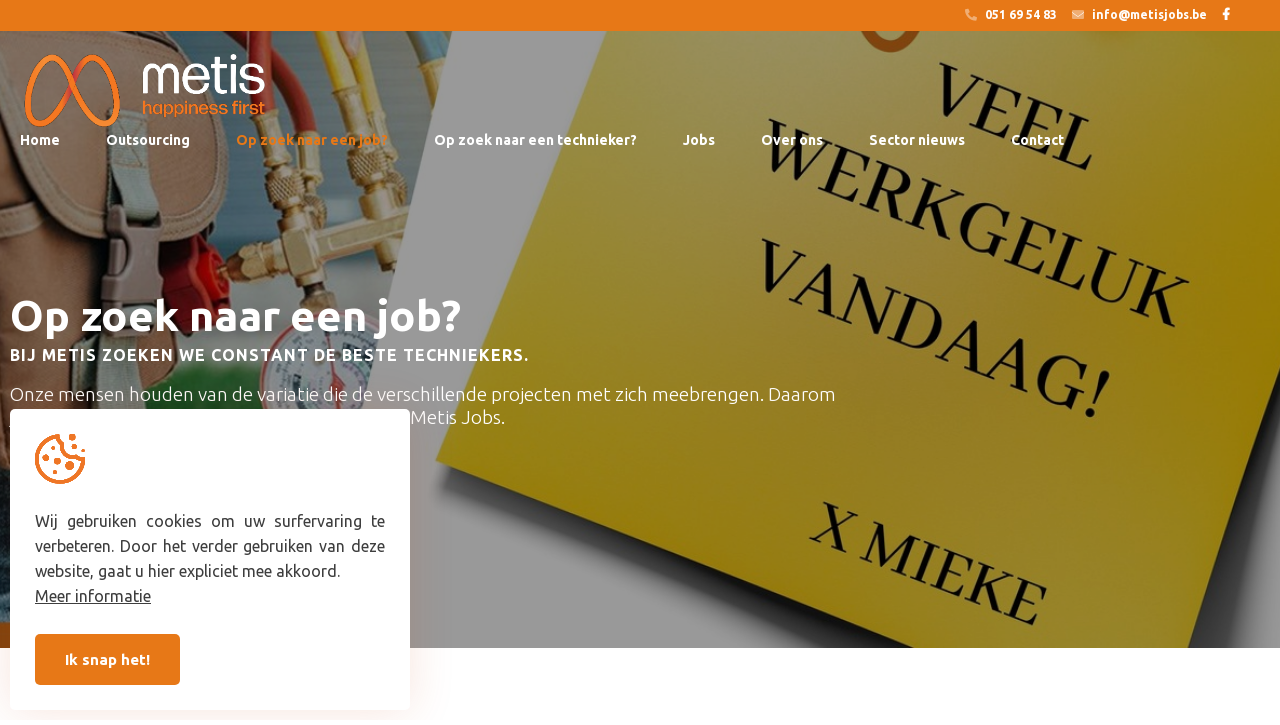

--- FILE ---
content_type: text/html; charset=UTF-8
request_url: https://www.metisjobs.be/op-zoek-naar-een-job
body_size: 5520
content:
<!DOCTYPE html PUBLIC "-//W3C//DTD XHTML 1.0 Transitional//EN" "http://www.w3.org/TR/xhtml1/DTD/xhtml1-transitional.dtd">
<html xmlns="http://www.w3.org/1999/xhtml" xmlns:og="http://ogp.me/ns#" xmlns:fb="https://www.facebook.com/2008/fbml" lang="nl-be">
<head>
<title>Metis jobs</title>
<meta http-equiv="Content-Type" content="text/html; charset=UTF-8"/>
<meta http-equiv="Cache-control" content="no-cache"/>
<meta http-equiv="imagetoolbar" content="no"/>
<meta http-equiv="pragma" content="no-cache"/>
<meta http-equiv="Content-Script-Type" content="text/javascript"/>
<meta http-equiv="Content-Style-Type" content="text/css"/>
<meta http-equiv="Window-Target" content="_top"/>
<meta http-equiv="content-language" content="NL"/>
<meta name="SKYPE_TOOLBAR" content="SKYPE_TOOLBAR_PARSER_COMPATIBLE"/>
<meta name="keywords" content=""/>
<meta name="description" content=""/>
<meta name="abstract" content=""/>
<meta name="robots" content="index, follow"/>
<meta name="contact" content="info@metisjobs.be"/>
<meta name="distribution" content="global"/>
<meta name="format-detection" content="telephone=no"/>
<meta name="generator" content="Plenso"/>
<meta name="publisher" content="Metis jobs"/>
<meta name="rating" content="general"/>
<meta name="reply-to" content="info@metisjobs.be"/>
<meta name="googlebot" content="noodp"/>
<meta name="slurp" content="noodp"/>
<meta name="msnbot" content="noodp"/>
<meta name="web_author" content="Plenso bvba"/>
<meta name="identifier-url" content="https://www.metisjobs.be"/>
<meta name="linkage" content="https://www.metisjobs.be"/>
<meta name="MSThemeCompatible" content="no"/>
<meta name="revisit-after" content="1 days"/>
<meta name="copyright" content="copyright © 2026 Metis jobs"/>
<meta name="viewport" content="width=device-width, initial-scale=1.0">
<meta name="dc.language" CONTENT="NL"/>
<meta name="dc.source" CONTENT="https://www.metisjobs.be/op-zoek-naar-een-job"/>
<meta name="dc.title" CONTENT="Metis jobs"/>
<meta name="dc.keywords" CONTENT=""/>
<meta name="dc.subject" CONTENT=""/>
<meta name="dc.description" CONTENT=""/>
<meta property="og:title" content="Metis jobs"/>
<meta property="og:type" content="company"/>
<meta property="og:url" content="https://www.metisjobs.be/op-zoek-naar-een-job"/>
<meta property="og:image" content="/default.png"/>
<meta property="og:site_name" content="Metis jobs"/>
<meta property="og:description" content=""/>
<link href="/css/reset.css+index.css.pagespeed.cc.jmeARu5DY0.css" rel="stylesheet" type="text/css" media="screen"/>
<link rel="stylesheet" href="/font-awesome/A.all.css.pagespeed.cf._OZwSI7ilR.css"/>
<link href="/css/jquery-datepicker.css" rel="stylesheet" type="text/css" media="screen"/>
<link href="/css/photoswipe.css+default-skin,_default-skin.css.pagespeed.cc.Rgs1E0IjHi.css" rel="stylesheet"/>
<link href="https://fonts.googleapis.com/css?family=DM+Serif+Text|Poppins&display=swap" rel="stylesheet">
<link rel="stylesheet" href="https://use.typekit.net/afm8pfi.css">
<link href="https://fonts.googleapis.com/css?family=Oswald&display=swap" rel="stylesheet">
<link href="https://fonts.googleapis.com/css2?family=Josefin+Sans:wght@300;400;500;600&family=Playfair+Display:wght@400;500&family=Poppins:wght@300;400;500;600&display=swap" rel="stylesheet">
<link href="https://fonts.googleapis.com/css2?family=Poppins:wght@200;300;400;500;600;700&display=swap" rel="stylesheet">
<link rel="preconnect" href="https://fonts.gstatic.com">
<link href="https://fonts.googleapis.com/css2?family=Ubuntu:ital,wght@0,300;0,400;0,500;0,700;1,300;1,400;1,500;1,700&display=swap" rel="stylesheet">
<link rel="canonical" href="http://www.metisjobs.be/op-zoek-naar-een-job"/>
<script type="text/javascript" src="/js/jquery-1.9.1.min.js.pagespeed.jm.roLDJ9nOeu.js"></script>
<script src="/js/photoswipe.min.js+photoswipe-ui-default.min.js.pagespeed.jc.FVmoiHKpqR.js"></script><script>eval(mod_pagespeed_4zywTorIkl);</script>
<script>eval(mod_pagespeed_aeqvH8KxSL);</script>
<script type="text/javascript" src="/js/slick.js.pagespeed.jm.X0d7Cm5YVV.js"></script>
<link href="/css,_slick.css+slider,_slick.css+slider,_slick-theme.css,q1768964491.pagespeed.cc.7_8YY8tnk8.css" rel="stylesheet"/>
<script src="/slider,_slick.min.js+js,_masonry.pkgd.min.js+js,_imagesloaded.pkgd.min.js.pagespeed.jc.Oh8QqrcFNz.js"></script><script>eval(mod_pagespeed_w9E6fQePS2);</script>
<script>eval(mod_pagespeed_ikQJlPNTcw);</script>
<script>eval(mod_pagespeed_e7p3yiKri5);</script>
<link rel="apple-touch-icon" sizes="180x180" href="/images/fav/apple-touch-icon.png">
<link rel="icon" type="image/png" sizes="32x32" href="/images/fav/favicon-32x32.png">
<link rel="icon" type="image/png" sizes="16x16" href="/images/fav/favicon-16x16.png">
<link rel="manifest" href="/images/fav/site.webmanifest">
<link rel="shortcut icon" href="/images/fav/favicon.png">
<meta name="msapplication-TileColor" content="#654d6a">
<meta name="msapplication-config" content="/images/fav/browserconfig.xml">
<meta name="theme-color" content="#654d6a">
<script async src="https://www.googletagmanager.com/gtag/js?id=G-ETPZ514W2C"></script>
<script>window.dataLayer=window.dataLayer||[];function gtag(){dataLayer.push(arguments);}gtag('js',new Date());gtag('config','G-ETPZ514W2C');</script>
<script>!function(f,b,e,v,n,t,s){if(f.fbq)return;n=f.fbq=function(){n.callMethod?n.callMethod.apply(n,arguments):n.queue.push(arguments)};if(!f._fbq)f._fbq=n;n.push=n;n.loaded=!0;n.version='2.0';n.queue=[];t=b.createElement(e);t.async=!0;t.src=v;s=b.getElementsByTagName(e)[0];s.parentNode.insertBefore(t,s)}(window,document,'script','//connect.facebook.net/en_US/fbevents.js');fbq('init','657344197724161');fbq('track','PageView');</script>
<script async src="https://www.googletagmanager.com/gtag/js?id=UA-157884698-1"></script>
<script>window.dataLayer=window.dataLayer||[];function gtag(){dataLayer.push(arguments);}gtag('js',new Date());gtag('config','UA-157884698-1');</script>
</head>
<body>
<noscript><img height="1" width="1" style="display:none" src="https://www.facebook.com/tr?id=657344197724161&amp;ev=PageView&amp;noscript=1"></noscript>
<div class="menuoverlay"></div>
<div class="res-nav">
<nav>
<div class="top_res_nav">
<img src="[data-uri]" class="closebtn" alt="Close"/>
</div>
<div class="navitem">
<a href="/home">Home</a>
</div>
<div class="navitem">
<a href="/outsourcing">Outsourcing</a>
</div>
<div class="navitem">
<a class="active" href="/op-zoek-naar-een-job">Op zoek naar een job?</a>
</div>
<div class="navitem">
<a href="/op-zoek-naar-een-technieker">Op zoek naar een technieker?</a>
</div>
<div class="navitem">
<a href="/jobs">Jobs</a>
</div>
<div class="navitem">
<a href="/over-ons">Over ons</a>
</div>
<div class="navitem">
<a href="/nieuws">Sector nieuws</a>
</div>
<div class="navitem">
<a href="/contact">Contact</a>
</div>
</nav>
<div class="res-footer">
<a href="https://www.plenso.be" class="withlove" target="_blank">With <i class="fas fa-heart"></i> by plenso</a>
</div>
</div>
<div class="inner_topnav">
<a href="tel:+3251695483"><i class="fad fa-phone-alt"></i> 051 69 54 83</a>
<a href="mailto:info@metisjobs.be"><i class="fad fa-envelope"></i> info@metisjobs.be</a>
<a href="https://www.facebook.com/metisexpertsinoutsourcing/" target="_blank"><i class="fab fa-facebook-f"></i></a>
<a class="curtain-click"><i class="fad fa-bullhorn"></i></a>
</div>
<header class="navigatie nav_home">
<div>
<a href="/home">
<img src="/images/xmetis_logo.png.pagespeed.ic.u3rBUdSd-x.webp" class="logo1 logo" alt="Metis"/>
<img src="/images/xmetis_logo_black.png.pagespeed.ic.9zWErdAtLu.webp" style="display: none;" class="logo2 logo" alt="Metis"/>
</a>
<nav>
<a href="/home">Home</a>
<a href="/outsourcing">Outsourcing</a>
<a class="active" href="/op-zoek-naar-een-job">Op zoek naar een job?</a>
<a href="/op-zoek-naar-een-technieker">Op zoek naar een technieker?</a>
<a href="/jobs">Jobs</a>
<a href="/over-ons">Over ons</a>
<a href="/nieuws">Sector nieuws</a>
<a href="/contact">Contact</a>
</nav>
<img class="menubtn" src="[data-uri]" alt="MENU"/>
</div>
</header>
<main>
<section class="home_slider" style="background-image:url(/uploads/bannerveelwerkgeluk3-1636030843_head.jpg)">
<div class="toslide">
<article>
<div class="home_slider_content">
<div class="home_slider_overlay"></div>
<div class="home_slider_content_tekst">
<div>
<h1>Op zoek naar een job?</h1>
<h2>Bij Metis zoeken we constant de beste techniekers.</h2>
<p>Onze mensen houden van de variatie die de verschillende projecten met zich meebrengen. Daarom juist zal u veel variatie vinden in al de posities bij Metis Jobs.</p> </div>
</div>
</div>
</article>
</div>
</section>
<h2 class="hoofdtitel">Vertel ons meer over jezelf</h2>
<div class="sollicitatie_formulier">
<form method="post" class="sollicitatie_form">
<div id="NaamInput">
<input type="text" placeholder="Naam" id="Naam" name="submcon_Naam"/>
</div>
<div id="NaamInput">
<input type="text" placeholder="Voornaam" id="Voornaam" name="submcon_Voornaam"/>
</div>
<div id="NaamInput">
<input type="text" placeholder="E-mail" id="Email" name="submcon_Email"/>
</div>
<div id="NaamInput">
<input type="text" placeholder="Telefoon" id="Telefoon" name="submcon_Telefoon"/>
</div>
<select name="submcon_Expertise" id="Expertise" placeholder="Uw expertise">
<option value="" selected disabled>Uw expertise</option>
<option value="Andere">Andere</option>
<option value="Lassers">Lassers</option>
<option value="Sanitair">Sanitair</option>
<option value="Industrieel electriciens">Industrieel electriciens</option>
<option value="Residentieel electriciens">Residentieel electriciens</option>
<option value="Schrijnwerkers">Schrijnwerkers</option>
<option value="HVAC">HVAC</option>
<option value="Onderhoudsmechaniciens">Onderhoudsmechaniciens</option>
</select>
<div id="NaamInput">
<input type="number" placeholder="Aantal jaar ervaring" id="Ervaring" name="submcon_Ervaring"/>
</div>
<textarea placeholder="Vertel ons over jezelf" id="Over" name="submcon_Over"></textarea>
<div style="clear:left"></div>
<div id="PL_privacy">
<label class="privcnt">
Ik ga akkoord met het &nbsp; <a target="blank" href="/gdpr#privacy"> privacy statement</a>
<input type="checkbox" onchange="checkprivacy1()" name="privacy" id="privacy1">
<span class="checkmarker"></span>
</label>
</div>
<input disabled id="subm1" name="submcon" type="submit" value="Verzenden"/>
<script type="text/javascript" src="/js/jquery-datepicker.min.js.pagespeed.jm.mw_IOnzUUR.js"></script>
<script>$('#Submit').click(function(){if($('#privacy').is(':checked')){}else{$('.notchecked').css('display','block');setTimeout(function(){$('.notchecked').css('display','none');},5000);}});$('#Datum').datepicker();function pickfile(el){$(el).prev().val($(el).val());}</script>
<script>function checkprivacy1(){console.log('test');if($('#privacy1').is(':checked')){$('.formuliercheck').css('display','none');$("#subm1").prop('disabled',false);}else{$('.formuliercheck').css('display','block');$("#subm1").prop('disabled',true);}}</script>
<style>#PL_privacy{margin-top:10px;display:flex;align-items:center}.privcnt{display:block;position:relative;padding-left:35px;margin-bottom:12px;cursor:pointer;font-size:.8em!important;-webkit-user-select:none;-moz-user-select:none;-ms-user-select:none;user-select:none;display:flex;-ms-align-items:center;align-items:center;height:20px;color:#a3a3a3!important}.privcnt input{position:absolute;opacity:0;cursor:pointer}.privcnt a{height:100%;display:flex;-ms-align-items:center;align-items:center;color:#000;font-weight:700;color:#353535;position:relative;z-index:10}.checkmarker{position:absolute;top:0;left:0;height:20px;width:20px;background-color:#dedede}.privcnt:hover input ~ .checkmarker {background-color:#ccc}.privcnt input:checked ~ .checkmarker {background-color:#353535}.checkmarker:after{content:"";position:absolute;display:none}.privcnt input:checked ~ .checkmarker:after {display:block}.privcnt .checkmarker:after{left:6px;top:2px;width:5px;height:10px;border:solid #fff;border-width:0 3px 3px 0;-webkit-transform:rotate(45deg);-ms-transform:rotate(45deg);transform:rotate(45deg)}</style>
</form>
</div>
<section class="home_ak">
<div class="home_ak_container">
<div class="home_ak_content">
<h2>Onze unieke aanpak</h2>
<p>
<p>Wij zijn geen interimbureau! Om je kwalitatieve vakmannen te leveren, leggen we de lat iedere dag hoger bij <strong>Metis Jobs</strong>! Wij specialiseren ons in het outsourcen van professionele technici, gefocust op kostenbesparing en productiviteit.</p>
</p>
</div>
<div class="home_ak_img">
<img src="uploads/54519557_360663501199874_4876786848933871616_o-1-1024x444-1623755128_ak.jpg" alt="">
</div>
</div>
</section>
</main>
<div class="tickertape">
<div class="tickertape_overlay"></div>
<div id="ttcontainer">
<div id="tickertape" class="center">
<div id="tickertapeholder">
<p>
<span>
<p><strong>Professionele technici</strong>, gefocust op kostenbesparing en productiviteit</p>
</span>
</p>
</div>
</div>
</div>
</div>
<footer>
<div class="socials">
<h3>Volg ons op social media</h3>
<div class="iconen">
<a href="https://www.instagram.com/metisexpertsinoutsourcing/" target="_blank"><i class="fab fa-instagram"></i></a>
<a href="https://www.facebook.com/metisexpertsinoutsourcing/"><i class="fab fa-facebook-f"></i></a>
<a href="https://www.linkedin.com/company/metis-experts-in-outsourcing/" target="_blank"><i class="fab fa-linkedin-in"></i></a>
</div>
</div>
<div class="inner_footer">
<div class="logo">
<img src="/images/xmetis_logo.png.pagespeed.ic.u3rBUdSd-x.webp" alt="Metis Jobs">
</div>
<div class="gegevens">
<h4>Adres</h4>
<p>
Metis BV<br>
Stationstraat 80D-001<br>
8860 Lendelede
</p>
<p>
BTW: BE0719 846 106
</p>
</div>
<div class="contact">
<h4>Contacteer ons</h4>
<a href="tel:+3251695483">051 69 54 83</a>
<a href="mailto:info@metisjobs.be">info@metisjobs.be</a>
</div>
</div>
</footer>
<div class="disclaimer">
<div class="privacy">
<p>© Metis Jobs 2026</p>
<span>|</span>
<a href="/gdpr" target="_blank">Privacy & disclaimer</a>
<span>|</span>
<a href="https://www.plenso.be" class="withlove" target="_blank">With <i class="fas fa-heart"></i> by plenso</a>
</div>
</div>
<script type="text/javascript">$('.curtain-click').hide();</script>
<script></script>
<section class="plenso_cookies">
<img src="/images/cookies.svg" alt=""/>
<div>
<p>Wij gebruiken cookies om uw surfervaring te verbeteren. Door het verder gebruiken van deze website, gaat u hier expliciet mee akkoord.</p>
<a href="/gdpr" target="blank">Meer informatie</a>
</div>
<a onclick="sluitcookies()">Ik snap het!</a>
</section>
<script>function sluitcookies(){$.get("/?ajax=true&sluitcookies=true",function(data){$('.plenso_cookies').css('left','-700px');$('.plenso_cookies').one("webkitTransitionEnd otransitionend oTransitionEnd msTransitionEnd transitionend",function(event){$('.plenso_cookies').hide();});});}</script>
<script type="text/javascript" src="/js/script.js.pagespeed.jm.KKUf7b7jnJ.js"></script>
</body>
</html>

--- FILE ---
content_type: text/css
request_url: https://www.metisjobs.be/css/reset.css+index.css.pagespeed.cc.jmeARu5DY0.css
body_size: 11594
content:
@charset "UTF-8";

/* NIKS AANPASSEN IN DIT BESTAND */

html, body, div, span, applet, object, iframe,
h1, h2, h3, h4, h5, h6, p, blockquote, pre,
a, abbr, acronym, address, big, cite, code,
del, dfn, em, img, ins, kbd, q, s, samp,
small, strike, strong, sub, sup, tt, var,
b, u, i, center,
dl, dt, dd, ol, ul, li,
fieldset, form, label, legend,
table, caption, tbody, tfoot, thead, tr, th, td,
article, aside, canvas, details, embed,
figure, figcaption, footer, header, hgroup,
menu, nav, output, ruby, section, summary,
time, mark, audio, video
{margin:0; padding:0; border:0; font-size:100%; font:inherit; vertical-align:baseline; background:transparent;}

article, aside, details, figcaption, figure,
footer, header, hgroup, menu, nav, section, summary
{display: block;}

audio, canvas, video {display: inline-block; *display:inline; *zoom:1;}

audio:not([controls]) {display:none; height:0;}

[hidden] {display:none;}

html {overflow-y:scroll; overflow-x:hidden; font-size:100%; -webkit-text-size-adjust:100%; -ms-text-size-adjust:100%;}    
    
body {line-height: 1;}

nav ul, nav ol {list-style: none; list-style-image:none;}    
ol, ul {list-style: none;}
    
blockquote, q {quotes: none;}
blockquote:before, blockquote:after, q:before, q:after {content: ''; content: none; font-size:75%}
abbr[title], dfn[title] {border-bottom:1px dotted; cursor:help;}    

sub, sup {font-size:75%; line-height:0; position:relative; vertical-align:baseline}
sub {bottom: -0.25em;}
sup {top: -0.5em;}

table {border-collapse: collapse; border-spacing: 0;}

a:link, a:visited, a:hover, a:active {text-decoration:none;}
a img, :link img, :visited img {border:none;}
a:focus {outline: thin dotted;}
a:active, a:hover {outline: 0;}

html, button, input, select, textarea {font-family: sans-serif;}
textarea {resize:none; vertical-align:top; font-size:100%; overflow:auto;}
textarea:focus {outline:none;}
input:focus {outline:none;}
button, input, select {vertical-align: baseline; *vertical-align: middle; font-size:100%; line-height:normal; margin:0;}
legend {white-space: normal; *margin-left:-7px;}
button, input[type="button"], input[type="reset"], input[type="submit"] {-webkit-appearance:button; cursor:pointer; *overflow: visible;}
button[disabled], input[disabled] {cursor: default;}
input[type="checkbox"], input[type="radio"] {box-sizing; border-box; *height: 13px; *width: 13px;}
input[type="search"] {-webkit-appearance: textfield; -moz-box-sizing: content-box; -webkit-box-sizing: content-box; box-sizing: content-box;}
input[type="search"]::-webkit-search-cancel-button, input[type="search"]::-webkit-search-decoration {-webkit-appearance:none;}
button::-moz-focus-inner, input::-moz-focus-inner {border:0; padding:0;}

img {-ms-interpolation-mode: bicubic;}
svg:not(:root) {overflow:hidden;}

strong, b {font-weight:bold}

tt {font-family: "Courier New", Courier, monospace}
code, kbd, pre, samp {font-family: monospace, serif; _font-family: 'courier new', monospace; font-size:16px;}
pre {white-space: pre; white-space:pre-wrap; word-wrap: break-word;}
hr {display:block; height:1px; border:0; border-top:1px solid #cccccc; margin:1em 0; padding:0;}
i {font-style:italic}
u {text-decoration:underline}
strike, del {text-decoration:line-through}
ins {text-decoration:none}
center {text-align:center}
dfn {font-style:italic}
mark {background: #ff0; color: #000;}

* {
  -moz-box-sizing: border-box;
  -webkit-box-sizing: border-box;
  box-sizing: border-box;
  -webkit-font-smoothing: antialiased;
  -moz-osx-font-smoothing: grayscale;
}

textarea:focus, input:focus, select:focus, button:focus, option:focus {
  outline: none;
}

input[type=text],
input[type=submit],
input[type=email],
input[type=tel],
input[type=url],
input[type=search],
textarea,
select,
option {
  appearance: none;
  -moz-appearance: none;
  -webkit-appearance: none;
  border-radius: 0;
  -moz-border-radius: 0;
  -webkit-border-radius: 0;
}

html,
body {
  margin: 0;
  padding: 0;
  height: 100%;
  position: relative;
  font-family: 'Ubuntu', sans-serif;
  scroll-behavior: smooth;
}

.gotofooter {
  cursor: pointer;
}

.hoofdtitel {
  font-size: 35px;
  text-align: center;
  font-weight: 700;
  margin-top: 80px;
  margin-bottom: 60px;
  color: #222;
}

/* KEYFRAMES */

.come-in {
  transform: translateY(150px);
  animation: come-in 1.5s ease forwards;
}

.come-in:nth-child(odd) {
  animation-duration: 1.5s;
  /* So they look staggered */
}

@keyframes come-in {
  to {
    transform: translateY(0);
  }
}

@media screen and (min-width: 800px) {

  .come-in-left {
    transform: translateX(-300px);
    animation: come-in-left 0.8s ease forwards;
  }

  .come-in-left:nth-child(odd) {
    animation-duration: 1.5s;
    /* So they look staggered */
  }
}

@keyframes come-in-left {
  to {
    transform: translateX(0);
  }
}

@media screen and (min-width: 800px) {
  .come-in-right {
    transform: translateX(300px);
    animation: come-in-right 0.8s ease forwards;
  }

  .come-in-right:nth-child(odd) {
    animation-duration: 1.5s;
    /* So they look staggered */
  }
}

@keyframes come-in-right {
  to {
    transform: translateX(0);
  }
}

/* Bevestiging */

.bevestiging_bg {
  width: 100%;
  min-height: 100vh;
  display: flex;
  justify-content: center;
  -ms-align-items: center;
  align-items: center;
  background-position: center;
  background-size: cover;
  background-repeat: no-repeat;
}

.bevestiging {
  width: 100%;
  border-radius: 5px;
  -webkit-box-shadow: 0px 0px 22px 0px rgba(82, 82, 82, 0.10);
  -moz-box-shadow: 0px 0px 22px 0px rgba(82, 82, 82, 0.10);
  box-shadow: 0px 0px 22px 0px rgba(82, 82, 82, 0.10);
  max-width: 700px;
  padding: 50px;
  background-color: white;
  display: flex;
  justify-content: center;
  -ms-align-items: center;
  align-items: center;
  flex-direction: column;
}

.bevestiging i {
  font-size: 2em;
  color: #e77817;
  margin-bottom: 1em;
}

.bevestiging h2 {
  text-transform: uppercase;
  letter-spacing: 3px;
  color: #e77817;
  font-size: 15px;
  margin: 10px 0;
}

.bevestiging h1 {
  font-weight: 700;
  font-size: 2em;
  text-align: center;
  color: #e77817;
  margin-bottom: 10px;
}

.bevestiging p {
  line-height: 150%;
  color: #e77817;
  font-size: 17px;
  font-weight: 200;
}

.bevestiging a {
  cursor: pointer;
  display: inline-block;
  padding: 13px 30px;
  background-color: #e77817;
  border: 1px solid #e77817;
  font-weight: 200;
  color: white;
  margin-top: 20px;
  transition: all 0.8s ease;
  border-radius: 200px;
}

.bevestiging a:hover {
  background-color: transparent;
  color: #e77817;
}

/* Einde Bevestiging*/

/* Cookie Melding */
.plenso_cookies {
  position: fixed;
  left: 10px;
  bottom: 10px;
  background-color: white;
  border-radius: 5px;
  max-width: 400px;
  -webkit-box-shadow: 0px 0 45px -0 rgba(203, 74, 28, 0.15);
  -moz-box-shadow: 0px 0 45px -0 rgba(203, 74, 28, 0.15);
  box-shadow: 0px 0 45px -0 rgba(203, 74, 28, 0.15);
  display: flex;
  justify-content: flex-start;
  -ms-align-items: flex-start;
  align-items: flex-start;
  flex-direction: column;
  padding: 25px;
  transition: all .5s;
  z-index: 100;
}

.plenso_cookies>img {
  width: 50px;
}

.plenso_cookies>div {
  color: #3e3e3e;
  padding: 25px 0px;
  line-height: 25px;
  text-align: justify;
  font-size: 16px;
}

.plenso_cookies>div a {
  color: #3e3e3e;
  text-decoration: underline;
}

.plenso_cookies>a {
  background-color: #e77817;
  color: white;
  font-size: 15px;
  font-weight: 900;
  white-space: nowrap;
  padding: 18px 30px;
  border-radius: 5px;
  display: inline-block;
  cursor: pointer;
  transition: all .3s;
}

.plenso_cookies>a:hover {
  transform: scale(1.1);
}

/* Einde cookiemelding */

/* GDPR */

#content-container {
  width: 100%;
  max-width: 95%;
  margin: 0 auto;
  margin: auto;
}

#content-container h1 {
  width: 100%;
  text-align: center;
  font-size: 3em;
  font-weight: 700;
  color: #e77817;
  margin-bottom: 20px;
  margin-top: 150px;
}


#content-container h2 {
  color: #e77817;
  font-size: 2.4em;
  font-weight: bold;
  margin-bottom: 1em;
  margin-top: 1em;
  cursor: pointer;
  padding-left: 15px;
}

#content-container h3 {
  background: #e77817;
  color: #fff;
  font-family: 'Montserrat', sans-serif;
  font-size: 1.3em;
  padding: 20px;
  overflow: hidden;
  position: relative;
  cursor: pointer;
  display: flex;
  justify-content: flex-start;
  -ms-align-items: center;
  align-items: center;
  margin-top: 20px;
}

#content-container h3 span {
  position: absolute;
  z-index: 1;
  background: transparent url("/images/cross_w.png") no-repeat;
  display: inline-block;
  width: 15px;
}

#content-container h4 {
  margin-left: 2em;
  font-size: 1.1em;
  font-weight: bold;
}

#content-container p {
  padding: 20px;
  line-height: 170%;
  color: #7e7e7e;
  font-size: 1.2em;
}

#content-container ul {
  margin-left: 3em;
}

#content-container table {
  width: 100%;
}

#content-container a {
  color: #e77817;
  font-weight: 700;
}

#gdpr-wrapper {
  min-height: 100%;
  position: relative;
}

#content-container thead {
  background-color: #4C4C4C;
  color: #fff;
}


#content-container thead th {
  border: 1px solid #353535;
  padding: 10px;
}

#content-container tbody td {
  border: 1px solid #353535;
  color: #7e7e7e;
  line-height: 150%;
  padding: 5px;
}

#content-container tbody td p {
  padding: 0px;
}

#content-container ul {
  padding-left: 20px;
  line-height: 170%;
  color: #7e7e7e;
  list-style-type: disc;
}

/* Einde GDPR */

/* Curtaindrop */

.curtain-click {
  cursor: pointer;
  color: #e77817;
}

.res-curtain-click {
  display: none;
}

.res-menu_buttons {
  display: none;
  align-items: baseline;
  width: 85px;
  justify-content: space-between;
}

.curtaindrop {
  width: 100%;
  z-index: 1000;
  left: 0;
  top: 0;
  bottom: 0;
  right: 0;
  /* display: none; */
  position: fixed;
}

.overlay {
  position: absolute;
  left: 0;
  right: 0;
  bottom: 0;
  top: 0;
  z-index: 1;
  background-color: rgba(0, 0, 0, .4);
}

.curtaindrop>video {
  position: absolute;
  left: 50%;
  top: 50%;
  min-height: 100%;
  min-width: 100%;
  z-index: 0;
  transform: translate(-50%, -50%);
}

.curtaindrop>div {
  display: block;
  width: 100%;
  height: 100%;
  z-index: 2;
  position: relative;
  background-position: center;
  background-size: cover;
  background-color: rgba(58, 58, 58, 1);
}

.curtaindrop>div>div:last-child {
  position: absolute;
  left: 50%;
  width: 95%;
  max-width: 1000px;
  color: #fff;
  z-index: 200;
  top: 50%;
  transform: translateY(-50%) translateX(-50%);
  -ms-transform: translateY(-50%) translateX(-50%);
  -webkit-transform: translateY(-50%) translateX(-50%);
  -moz-transform: translateY(-50%) translateX(-50%);
  -o-transform: translateY(-50%) translateX(-50%);
}

.curtaindrop .button {
  display: inline-block;
  background: #e77817;
  color: #fff;
  border: 2px solid #e77817;
  border-radius: 200px;
  font-weight: 700;
  font-size: 1.1em;
  margin-top: 20px;
  padding: 10px 30px;
  transition: all .2s;
}

.curtaindrop .button:hover {
  background: transparent;
  color: #e77817;
}

.curtaindrop p {
  text-shadow: 0px 0px 4px rgba(0, 0, 0, 0.26);
  font-size: 1.6em;
  line-height: 1.6em;
}

.curtaindrop img {
  max-width: 1000px;
  width: 96%;
}

.curtaindrop h2 {
  font-weight: 900;
  font-size: 4em;
  margin: 1em 0;
  text-shadow: 0px 0px 4px rgba(0, 0, 0, 0.26);
}

.curtaindrop>span {
  position: absolute;
  left: -123px;
  top: 0;
  display: block;
  width: 0;
  height: 0;
  border-right: 18px solid transparent;
  border-top: 34px solid #92C020;
  border-left: 18px solid transparent;
}

.curtaindrop>span>i {
  font-style: normal;
  position: absolute;
  right: 20px;
  cursor: pointer;
  color: #92c020;
  width: 300px;
  overflow: hidden;
  top: -34px;
  display: block;
  height: 34px;
  line-height: 34px;
  text-align: right;
}

.curtaindrop>span:before {
  position: absolute;
  top: -38px;
  cursor: pointer;
  left: -17px;
  height: 34px;
  line-height: 34px;
  color: #fff;
  font-weight: bold;
  font-size: 25px;
  width: 36px;
  display: block;
  text-align: center;
  content: '!';
}

.curtain-close {
  position: absolute;
  right: 40px;
  top: 30px;
  font-size: 60px;
  cursor: pointer;
  color: #000;
  z-index: 5;
}


/* Einde Curtaindrop */

/* Navigatie */

.res-nav {
  width: 400px;
  height: 100vh;
  position: fixed;
  right: -400px;
  top: 0;
  z-index: 1000;
  overflow: auto;
  transition: all .3s;
  background-color: #fff;
}

.res-footer {
  position: absolute;
  bottom: 0;
  background-color: #222;
  width: 100%;
  padding: 5px;
  display: flex;
  margin: 0 auto;
  justify-content: center;
}

.res-footer a {
  color: #999;
  font-size: 12px;
}

.menuoverlay {
  position: absolute;
  z-index: 100;
  left: 0;
  right: 0;
  top: 0;
  bottom: 0;
  display: none;
  background-color: rgba(0, 0, 0, .4);
}

.overvisible {
  display: block;
}

.top_res_nav {
  display: flex;
  justify-content: space-between;
  -ms-align-items: center;
  align-items: center;
  padding: 20px;
  background-color: #000;
  width: 100%;
  position: absolute;
  left: 0;
  top: 0;
}

.closebtn {
  width: 25px;
  height: 25px;
  cursor: pointer;
}

.winkelmandres {
  font-size: 1.2em;
  color: #fff;
  margin-right: 20px;
}

.verlanglijstres {
  font-size: 1.2em;
  color: #fff;
}

.menu-block {
  overflow: hidden;
}

.menu-is-open {
  right: 0;
}

.res-nav nav {
  padding-top: 125px;
  display: flex;
  flex-direction: column;
  -ms-align-items: flex-start;
  align-items: flex-start;
  overflow: auto;
  padding-bottom: 100px;
  height: 100%;
  position: relative;
}

.navitem {
  width: 100%;
  padding: 25px;
}

.navitem div {
  display: flex;
  justify-content: space-between;
  -ms-align-items: center;
  align-items: center;
  width: 100%;
  cursor: pointer;
}

.navitem div img {
  width: 20px;
  transition: all .5s;
  transform: rotate(-450deg);
}

.rotateImg {
  transform: rotate(0deg) !important;
}

.navitem a {
  color: #000;
  font-weight: 700;
  font-size: 1.3em;
  padding-bottom: 10px;
  transition: all .3s;
}

.navitem a:hover {
  border-bottom: 2px solid #e77817;
}

.navitem .active {
  color: #e77817 !important;
  border-bottom: 2px solid #e77817;
}

.openNavItem {
  max-height: 350px !important;
  margin-top: 10px !important;
  padding-top: 10px !important;
}

.navitem ul {
  display: flex;
  flex-direction: column;
  -ms-align-items: flex-start;
  align-items: flex-start;
  margin-top: 0;
  padding-top: 0;
  list-style-type: disc;
  padding-left: 10px;
  color: white;
  overflow: hidden;
  transition: all .5s;
  max-height: 0;
}

.navitem ul li {
  display: inline-block;
  padding: 10px;
}

.navitem ul li i {
  margin-left: -7px;
  color: #c8c8c8;
  font-size: .7em;
  margin-right: 20px;
}

.navitem ul a {
  font-size: 1em;
  padding: 10px 0;
  color: #c8c8c8;
}

.menubtn {
  width: 30px;
  cursor: pointer;
  display: none;
  transition: all .3s;
}

.menubtn:hover {
  transform: scale(1.05);
}

.navigatie {
  width: 100%;
  display: flex;
  justify-content: center;
  -ms-align-items: center;
  align-items: center;
  background-color: #000;
  margin-top: 31px;
  z-index: 10;
  padding: 10px;
  transition: all .4s;
}

.nav_home {
  background-color: transparent;
  position: absolute;
  left: 0;
  right: 0;
  /* top: 31px; */
}

.inner_topnav {
  width: 100%;
  background-color: #e77817;
  height: 31px;
  display: flex;
  justify-content: flex-end;
  padding: 9px 30px 0 30px;
  position: fixed;
  top: 0;
  z-index: 100;
}

.inner_topnav a {
  color: #FFF;
  text-decoration: none;
  margin-right: 15px;
  font-size: 12px;
  font-weight: 700;
}

.inner_topnav a i {
  margin-right: 5px;
}

.navigatie>div {
  display: flex;
  justify-content: space-between;
  -ms-align-items: center;
  align-items: center;
  flex-wrap: wrap;
  width: 100%;
  max-width: 1600px;
  padding: 10px;
  border-bottom: none;
}

.navigatie nav a {
  font-weight: 700;
  padding: 5px 42px 5px 0;
  color: white;
  font-size: 14px;
  transition: all .3s;
}

.navigatie nav a:hover {
  color: #e77817;
}

.navigatie nav a:focus {
  border: none;
}

.navigatie nav a:last-of-type {
  padding-right: 0px;
}

.navigatie nav .active {
  color: #e77817;
}

.fixedheader {
  position: fixed !important;
  background-color: #FFF;
  top: 31px;
  padding: 0 10px;
  right: 0;
  left: 0;
  border-bottom: 1px solid #000;
  margin-top: 0px;
}

.fixedheader nav a {
  color: #000;
}

.fixedheader>div {
  padding: 0 !important;
  border-bottom: none !important;
}

.fixedheader .logo {
  width: 180px;
  height: auto;
  margin: 15px 0;
}

.logo {
  width: 250px;
}

.special_header {
  background-size: cover;
  background-repeat: no-repeat;
  background-position: center;
  position: relative;
  width: 100%;
  max-width: 100%;
  padding-top: 230px;
  padding-bottom: 150px;
}

.special_header div {
  position: relative;
  z-index: 1;
  color: white;
  max-width: 1000px;
  font-size: 1.4em;
}

.special_header h1 {
  color: white;
  position: relative;
  z-index: 1;
  font-size: 3em;
}

.special_header_overlay {
  position: absolute;
  left: 0;
  right: 0;
  top: 0;
  bottom: 0;
  z-index: 0;
  background-color: rgba(0, 0, 0, .4);
}

/* Einde navigatie */

/* Tickertape */

.tickertape {
  width: 100%;
  height: 65vh;
  background-color: transparent;
  position: relative;
  font-style: italic;
  border: none !important;
  background-image: url('/images/tickertape.jpeg');
  background-position: 50%;
}

.tickertape_overlay {
  background-color: rgba(0, 0, 0, 0.6);
  position: absolute;
  top: 0;
  bottom: 0;
  left: 0;
  right: 0;
}

.tickertape>h1 {
  text-align: center;
  width: 100%;
  padding-top: 55px;
  font-family: 'Ubuntu', sans-serif;
  font-weight: 500;
}

.tickertape p {
  color: #FFF;
  font-weight: 700;
  font-size: 46px;
  font-style: normal;
  position: absolute;
  top: 50%;
  left: 50%;
  transform: translate(-50%, -50%);
  text-align: center;
}

/* Einde tickertape */

/* Home */

/* Header */

.home_slider {
  position: relative;
  height: 90vh;
  overflow: hidden;
  background-size: cover;
  background-position: center;
}

.toslide {
  z-index: 1;
}

.home_slider_overlay {
  position: absolute;
  left: 0;
  right: 0;
  top: 0;
  bottom: 0;
  width: 100%;
  height: 100%;
  z-index: 1;
  background-color: rgba(0, 0, 0, .4);
}

.home_slider article {
  height: 70vh;
}

.home_slider_content {
  display: flex;
  justify-content: flex-start;
  -ms-align-items: center;
  align-items: center;
  /* position: relative; */
  height: 100%;
}

.home_slider_content img {
  position: relative;
  z-index: 0;
  min-height: 700px;
  min-width: 100%;
  filter: grayscale(100%);
}

.home_slider_content_tekst {
  display: flex;
  justify-content: flex-start;
  -ms-align-items: center;
  align-items: center;
  position: absolute;
  left: 50%;
  top: 55%;
  z-index: 2;
  max-width: 1600px;
  padding: 10px;
  width: 100%;
  transform: translate(-50%, -50%);
}

.home_slider_content_tekst>div {
  display: flex;
  flex-direction: column;
  justify-content: flex-start;
  -ms-align-items: flex-start;
  align-items: flex-start;
  max-width: 850px;
  width: 90%;
}

.home_slider_content h1 {
  font-weight: 700;
  line-height: 150%;
  font-size: 2.7em;
  color: white;
}

.home_slider_content h2 {
  font-weight: 700;
  text-transform: uppercase;
  letter-spacing: 1px;
  font-size: 1em;
  margin-bottom: 10px;
  color: white;
}

.home_slider_content p {
  color: #FFF;
  line-height: 1.2em;
  margin-top: 10px;
  font-size: 1.2em;
  font-weight: 300;
}

.home_slider_content h2 p {
  font-weight: 500;
  color: #FFF;
  font-size: 1em;
  line-height: 1em;
}

.home_slider_content p strong {
  color: #FFF;
}

.home_slider_content a:not(a.goto) {
  width: min-content;
  background-color: #e77817;
  color: white;
  padding: 5px 20px;
  border: 1px solid #e77817;
  display: flex;
  justify-content: center;
  align-items: center;
  -ms-align-items: center;
  border-radius: 200px;
  display: inline-block;
}

.home_slider_content a.goto {
  width: 100%;
  margin-top: 30px;
  font-weight: 700;
  color: white;
  padding-top: 30px;
  border-top: .5px solid #FFF;
}

.home_slider_content a.goto i {
  transition: all .3s;
  margin-left: 10px;
}

.home_slider_content a.goto:hover i {
  margin-left: 20px;
}

.toslide .slick-arrow {
  position: absolute;
  right: 50px;
  top: 48%;
  font-size: 1.4em;
  color: white;
  background-color: transparent;
  transform: translateY(-50%);
  z-index: 5;
  border: none;
}

.toslide .slick-next {
  top: 52%;
}

.slick-vertical .slick-slide {
  border: none !important;
}

/* Einde Header */

/* Page Header */

.page_header {
  width: 100%;
  max-width: 1200px;
  margin: 0 auto;
  display: flex;
  justify-content: space-between;
  align-items: flex-start;
  padding: 100px 10px;
}

.page_header p strong {
  color: #FFF;
}

.page_header h2 {
  font-weight: 300;
  font-size: 25px;
  line-height: 140%;
}

.page_header h1 {
  color: #e77817;
  font-weight: bold;
  font-size: 60px;
  line-height: 60px;
  padding-bottom: 15px;
}

.page_header div:first-of-type {
  width: 35%;
}

.page_header div:last-of-type {
  width: 60%;
  font-size: 16px;
  line-height: 30px;
  color: #404040;
}

.page_header div:last-of-type ul {
  padding-left: 20px;
  list-style-type: disc;
}

.page_header div:last-of-type p {
  margin: 10px 0;
}

/* Einde Page Header */

/* Home AK */

.home_ak {
  background-color: #eeeeee;
  padding: 4%;
  position: relative;
}

.home_ak_container {
  width: 80%;
  max-width: 1080px;
  display: flex;
  justify-content: space-between;
  margin: 0 auto;
}

.home_ak_container>div {
  width: 48%;
}

.home_ak h2 {
  font-size: 30px;
  font-weight: 700;
  color: #333;
  margin-bottom: 5%;
}

.home_ak p {
  font-weight: 300;
  font-size: 16px;
  line-height: 1.8em;
  color: #666;
  margin-bottom: 5%;
}

.home_ak a {
  color: #000;
  border: 1px solid #e77817;
  border-radius: 100px;
  font-size: 16px;
  font-weight: 700;
  background-color: #FFF;
  padding: 16px 32px;
  text-decoration: none;
  display: block;
  width: fit-content;
}

.home_ak img {
  width: 100%;
}

/* Einde Home AK */

/* Home Offerte*/

.home_offerte {
  position: relative;
  padding: 75px 0;
  width: 80%;
  max-width: 1080px;
  margin: 0 auto;
  display: flex;
  flex-wrap: wrap;
  justify-content: space-between;
}

.home_offerte_content {
  width: 56%;
  margin-top: auto;
  margin-bottom: auto;
}

.home_offerte_content h2 {
  font-size: 30px;
  font-weight: 700;
  color: #333;
  text-align: center;
  padding-bottom: 5%;
}

.home_offerte_content p {
  font-weight: 300;
  font-size: 16px;
  line-height: 1.8em;
  color: #666;
  text-align: center;
  padding-bottom: 3%;
}

.home_offerte_content a {
  color: #FFF;
  border-radius: 100px;
  font-size: 16px;
  font-weight: 700;
  background-color: #e77817;
  border: 2px solid #e77817;
  padding: 16px 32px;
  text-decoration: none;
  margin: 0 auto;
  display: block;
  width: fit-content;
  transition: all 0.8s ease;
}

.home_offerte_content a:hover {
  background-color: transparent;
  color: #e77817;
}

.home_offerte_voordelen {
  width: 37%;
  background-color: white;
  box-shadow: 0px 2px 40px 0px rgb(0 0 0 / 10%);
  padding: 48px;
}

.home_offerte_voordelen h3 {
  font-size: 18px;
  color: #333;
  padding-bottom: 10px;
  text-align: left;
  font-weight: 700;
  line-height: 1em;
}

.home_offerte_voordelen ul {
  padding-left: 30px;
  list-style-position: inside;
  list-style: disc;
}

.home_offerte_voordelen li {
  color: #333;
  font-weight: 300;
  line-height: 1.8em;
  font-size: 16px;
}

/* Einde Home Offerte*/

/* Blokken */

.blokken {
  display: flex;
  justify-content: center;
  -ms-align-items: flex-start;
  align-items: flex-start;
  flex-direction: column;
  max-width: 1600px;
  padding: 0 10px;
  margin: 0 auto;
  width: 100%;
  margin-bottom: 50px;
  margin-top: 50px;
}

.blokken article {
  display: flex;
  justify-content: space-between;
  -ms-align-items: center;
  align-items: center;
  flex-wrap: wrap;
  padding-bottom: 70px;
  width: 100%;
}

.blokken article:last-of-type {
  padding-bottom: 0;
}

.blokken article>img {
  width: 48%;
  order: 1;
}

.blokken_content {
  width: 50%;
  padding: 30px;
  order: 2;
}

.blokken_titel {
  position: relative;
  display: flex;
  justify-content: flex-start;
  -ms-align-items: center;
  align-items: center;
  margin-bottom: 10px;
}

.blokken_titel h2 {
  color: #e77817;
  line-height: 150%;
  position: relative;
  z-index: 1;
  font-weight: 700;
  font-size: 2.5em;
}

.blokken_tekst {
  line-height: 180%;
  font-weight: 200;
  max-width: 850px;
  color: rgb(110, 110, 110);
  font-size: 1.2em;
  margin-bottom: 20px;
}

.blokken_tekst p>a {
  color: #DBB957;
}

.blokken_content>a {
  padding: 10px 0;
  display: inline-block;
  margin-top: 5px;
  color: #353535;
  font-weight: 700;
  font-size: 1.2em;
}

.blokken_content>a i {
  margin-left: 5px;
  transition: all .5s;
}

.blokken_content>a:hover i {
  margin-left: 10px;
}

.blokken article:nth-child(odd) img {
  order: 3;
}


/* Einde Blokken */

/* Laatste nieuws */

.laatste_nieuws {
  width: 100%;
  display: flex;
  justify-content: center;
  align-items: center;
  flex-direction: column;
  padding: 90px 0;
}

.laatste_nieuws>h2 {
  font-weight: 300;
  font-size: 60px;
  color: #404040;
  margin-bottom: 50px;
}

.laatste_nieuws>div {
  width: 100%;
  max-width: 1400px;
  margin: 0 auto;
  display: flex;
  justify-content: flex-start;
  align-items: center;
}

.laatste_nieuws>a {
  font-weight: 300;
  font-size: 20px;
  color: #404040;
  border-bottom: 2px solid #e77817;
  padding-bottom: 10px;
  margin-top: 30px;
}

.laatste_nieuws article {
  width: 23%;
  margin: 1%;
  border-radius: 4px;
  border: #f6f6f6 2px solid;
  overflow: hidden;
  position: relative;
}

.laatste_nieuws article>img {
  width: 100%;
}

.laatste_nieuws article h2 {
  font-weight: bold;
  font-size: 20px;
  line-height: 150%;
  min-height: 90px;
}

.laatste_nieuws article>a {
  position: absolute;
  left: 0;
  right: 0;
  top: 0;
  bottom: 0;
  z-index: 2;
}

.laatste_nieuws article button {
  font-weight: 300;
  font-size: 20px;
  border: none;
  background-color: transparent;
  padding: 0;
  color: #e77817;
  display: flex;
  justify-content: center;
  align-items: center;
  margin-top: 20px;
}

.laatste_nieuws article button img {
  margin-left: 20px;
}

.laatste_nieuws article>div {
  padding: 15px;
}

/* Einde laatste nieuws */

/* Einde Home*/

/* Outsourcing */

.outsourcings {
  display: flex;
  flex-wrap: wrap;
  justify-content: space-between;
  width: 70%;
  margin: 0 auto;
  margin-top: 50px;
}

.outsourcings .outsourcing {
  width: 31.33%;
  position: relative;
  box-shadow: 0px 2px 40px 0px rgb(0 0 0 / 10%);
  padding: 50px 30px;
  margin-bottom: 30px;
}

.outsourcings .outsourcing h3 {
  color: #e77817;
  font-weight: 700;
  font-size: 1.3em;
  margin-bottom: 30px;
  min-height: 20px;
}

.outsourcings .outsourcing .content {
  margin-bottom: 50px;
}

.outsourcings .outsourcing p {
  line-height: 150%;
  font-weight: 200;
  font-size: 18px;
  color: #4C4C4C;
}

.outsourcings .outsourcing strong {
  color: #666;
}

.outsourcings .outsourcing a:not(a.full) {
  color: #4C4C4C;
  font-size: 1em;
  font-weight: 700;
  padding: 10px 0;
  display: inline-flex;
  position: absolute;
  bottom: 20px;
  border: 1px solid #e77817;
  padding: 7px 18px;
  border-radius: 200px;
  justify-content: center;
  align-items: center;
  -ms-align-items: center;
  width: max-content;
}

.outsourcings .outsourcing a i {
  margin-left: 5px;
  transition: all .5s;
}

.outsourcings .outsourcing a:hover i {
  margin-left: 10px;
}

.outsourcing a.full {
  position: absolute;
  left: 0;
  right: 0;
  bottom: 0;
  top: 0;
  z-index: 2;
}

/* Detail */

.outsourcing_detail {
  display: flex;
  justify-content: space-between;
  max-width: 1080px;
  width: 100%;
  margin: 0 auto;
  margin-top: 50px;
}

.outsourcing_detail h2 {
  font-size: 26px;
  color: #333;
  padding-bottom: 10px;
  line-height: 1em;
  font-weight: 500;
  margin-bottom: 40px;
}

.outsourcing_detail p {
  padding-bottom: 1em;
  color: #666;
  line-height: 1.7em;
}

.outsourcing_detail p strong {
  color: #666;
}

.outsourcing_detail a {
  color: #FFF;
  border: 2px solid #e77817;
  border-radius: 100px;
  font-size: 16px;
  font-weight: 700;
  background-color: #e77817;
  padding: 16px 32px;
  display: block;
  width: fit-content;
  transition: all 0.8s ease;
}

.outsourcing_detail a:hover {
  background-color: transparent;
  color: #e77817;
}

.outsourcing_detail .outsourcing_text {
  width: 50%;
}

.outsourcing_img {
  width: 40%;
}

.outsourcing_img img {
  width: 100%;
}

/* einde detail */

/* einde Outsourcing */

/* Jobs */

/* Filters */

.filters {
  max-width: 1080px;
  width: 100%;
  margin: 0 auto 20px auto;
  padding: 10px;
}

/* Einde filters */

.vacatures {
  display: flex;
  flex-wrap: wrap;
  justify-content: flex-start;
  max-width: 1080px;
  width: 100%;
  margin: 0 auto;
  margin-bottom: 50px;
  padding: 0 10px
}

.vacatures .vacature {
  padding: 20px;
  width: 31.33%;
  transition: all 1s;
  box-shadow: 0 5px 15px 0 rgb(0 0 0 / 13%);
  border-radius: 10px;
  margin: 1%;
  margin-bottom: 30px;
  position: relative;
  background-color: white;
}

.vacatures .vacature_info {
  margin-bottom: 50px;
}

.vacatures .vacature .overlay {
  position: absolute;
  top: 0;
  bottom: 0;
  left: 0;
  right: 0;
  z-index: 2;
}

.vacatures .vacature:hover {
  transform: scale(1.05);
  cursor: pointer;
}

.vacatures .vacature h3 {
  margin: 0 0 15px;
  font-size: 18px;
  font-weight: 700;
  color: #333;
  padding-bottom: 10px;
  line-height: 1em;
}

.vacatures .vacature i {
  margin-right: 6px;
}

.vacatures .vacature p {
  color: #4c4c4c;
  line-height: 1.7em;
}

.vacatures .vacature a {
  padding-top: 20px;
  color: #e77817;
  display: block;
}

.vacatures .vacature a.goto {
  position: absolute;
  bottom: 20px;
}

.vacatures .vacature a.full {
  position: absolute;
  left: 0;
  right: 0;
  bottom: 0;
  top: 0;
  z-index: 2;
}

/* Detail */

.vacature_row {
  display: flex;
  margin-top: 40px;
  margin-bottom: 50px;
}

.vacature_detail {
  max-width: 1080px;
  width: 100%;
  margin: 0 auto;
}

.vacature_detail h2 {
  margin-top: 80px;
  margin-bottom: 30px;
  font-size: 30px;
  padding-bottom: 10px;
  line-height: 1em;
  font-weight: 500;
}

.vacature_detail .heading p {
  color: #666;
  line-height: 1.7em;
  font-weight: 500;
  font-size: 14px;
  margin-bottom: 40px;
}

.vacature_detail .heading p strong {
  color: #666;
}

.vacature_detail .kwalificaties {
  padding: 30px;
  color: #222;
  line-height: 1.7em;
  /* border-bottom: 2px solid #eee; */
  width: 45%;
  order: 2;
  border-left: 2px solid #EEE;
}

.vacature_detail .kwalificaties strong {
  color: #e77817;
}

.vacature_detail .kwalificaties h2 {
  margin-top: 0;

}

.vacature_detail .kwalificaties ul {
  width: 100%;
}

.vacature_detail .kwalificaties li {
  width: 100%;
  display: flex;
  flex-direction: row;
}

.vacature_detail .kwalificaties li:not(:last-of-type) {
  margin-bottom: 10px;
}

.vacature_detail .kwalificaties li span:first-of-type {
  width: calc(50% - 15px);
}

.vacature_detail .kwalificaties li span:nth-of-type(2) {
  width: 50%;
}

.vacature_detail .kwalificaties li span i {
  margin-right: 10px;
  background-color: #e77817;
  color: white;
  display: inline-flex;
  justify-content: center;
  align-items: center;
  -ms-align-items: center;
  width: 30px;
  height: 30px;
  border-radius: 200px;
  font-size: 14px;
}

.vacature_detail .inhoud {
  margin-top: 20px;
  padding-right: 30px;
  width: 90%;
}

.vacature_detail .inhoud p {
  padding-bottom: 1em;
  color: #666;
  line-height: 1.7em;
}

.vacature_detail .inhoud a {
  color: #e77817;
}

.vacature_detail .inhoud p strong {
  color: #666;
}

.vacature_detail .inhoud ul {
  list-style-type: disc;
  padding-bottom: 1em;
  padding-left: 20px;
}

.vacature_detail .inhoud ul li {
  color: #666;
  line-height: 1.7em;
}

/* Einde detail */

/* einde Jobs */

/* Blog*/

.blog-img img {
  width: 100%;
}

.blog-head {
  text-align: left;
  line-height: 180%;
  position: relative;
}

.blog-head .c {
  width: 100%;
  color: #505050;
}

.blog-content {
  width: 100%;
  max-width: 1600px;
  margin: 0 auto;
  margin-top: 30px;
}

.footermar-blog {
  padding-bottom: 50px;
}

.blog-item {
  position: relative;
}

.blog-item a {
  position: absolute;
  top: 0;
  bottom: 0;
  left: 0;
  right: 0;
  z-index: 2;
}

.blog-rows {
  margin-top: 1%;
}

.blog-row {
  display: flex !important;
  flex-wrap: wrap;
  margin-bottom: 1%;
}

.blog-row:last-child {
  margin-bottom: 0;
}

.blog-row .row-block {
  width: 49.5%;
  display: flex;
  flex-wrap: wrap;
  align-items: flex-start;
}

.row-block:not(:nth-child(2n)) {
  margin-right: 1%;
}

.blog-row.type-b .row-block {
  margin: 0;
  width: 100%;
}

.blog-row.reverse .row-block:first-child {
  order: 2;
  margin-left: 1%;
  margin-right: 0%;
}

.blog-row .extra .blog-item {
  width: 48.979591836734693877551020408163%;
}

.blog-row .extra .blog-item:not(:nth-child(2n)) {
  margin-right: 2.0408163265306122448979591836735%;
}

.blog-rows .blog-main .blog-item {
  width: 100%;
}

.blog-row .extra .blog-item:nth-child(n+3) {
  margin-top: 2.0408163265306122448979591836735%;
}

.blog-rows .blog-inhoud {
  position: absolute;
  left: 0;
  right: 0;
  bottom: 0;
  padding: 20px 15px;
  z-index: 1;
  background-color: rgba(0, 0, 0, 0.58);
  color: #fff;
}

.blog-rows .blog-inhoud h2 {
  font-weight: 700;
  text-align: left;
  line-height: 125%;
}

.blog-rows .blog-main .blog-inhoud h2 {
  font-size: 1.4em;
}

.blog-rows .extra .blog-inhoud h2 {
  font-size: 1.2em;
}

.blog-row.type-c .row-block {
  margin-right: 0;
  width: 100%;
}

.type-c .combo-img {
  display: flex;
  flex-wrap: wrap;
  width: 100%;
  align-items: flex-start;
  align-content: flex-start;
}

.type-c.reverse .combo-img .big {
  order: 2;
}

.type-c .combo-img>* {
  width: 50%;
}

.type-c .combo-img .big img {
  width: 100%;
}

.type-c .combo-img .small {
  display: flex;
  flex-wrap: wrap;
  align-items: flex-start;
  align-content: flex-start;
}

.type-c .combo-img .small img {
  width: 50%;
}

.button-hold {
  margin-top: 40px;
  margin-bottom: 40px;
  text-align: center;
}

.button-hold:last-child {
  margin-bottom: 0px;
}

.button-hold a {
  display: inline-block;
  border: 2px solid #e77817;
  padding: 15px 20px;
  background-color: transparent;
  cursor: pointer;
  font-weight: 700;
  color: white;
  background-color: #e77817;
  transition: all 0.8s ease;
}

.button-hold a:hover {
  background-color: transparent;
  color: #e77817;
}

/**
 * Blog detail
 **/
.blog-holder {
  display: flex;
  margin-top: 60px;
  justify-content: space-between;
  -ms-align-items: flex-start;
  align-items: flex-start;
}

.blog-aside {
  padding: 30px;
  width: 400px;
  margin-right: 50px;
  -webkit-box-shadow: 0px 0px 22px 0px rgba(82, 82, 82, 0.15);
  -moz-box-shadow: 0px 0px 22px 0px rgba(82, 82, 82, 0.15);
  box-shadow: 0px 0px 22px 0px rgba(82, 82, 82, 0.15);

}

.blog-main {
  width: calc(100% - 350px);
}

.blog-main .c {
  font-size: 1.1em;
  color: #a4a4a4;
  padding: 0;
  line-height: 180%;
}

.blog-item .c {
  font-size: 1.1em;
  color: #a4a4a4;
  padding: 0 15px;
  line-height: 180%;
}

.blog-recent .blog-item .c {
  padding: 0 !important;
}

.blog-main .blog-img {
  position: relative;
  width: 100%;
}

.blog-main .blog-img .h1 {
  position: relative;
  margin-top: 40px;
  margin-bottom: 20px;
  font-weight: 700;
  line-height: 180%;
  color: #e77817;
  font-size: 2.1em;
}

.blog-aside h3 {
  font-weight: 700;
  color: #e77817;
  font-size: 1.5em;
  text-align: left;
  margin-bottom: 25px;
}

.blog-nav nav {
  border-top: 1px solid rgb(220, 220, 220);
  margin-bottom: 60px;
}

.blog-nav a {
  line-height: 40px;
  width: 100%;
  display: block;
  border-bottom: 1px solid rgb(220, 220, 220);
  color: rgb(100, 100, 100);
  padding-left: 8px;
}

.blog-nav a:hover, .blog-nav a.active {
  color: #e77817;
}

.blog-nav-btn {
  display: none;
  text-align: center;
  padding: 10px 0;
  font-size: 3.2em;
  color: #e77817;
  cursor: pointer;
}

.blog-recent h2 {
  font-size: 1.2em;
  margin-top: 10px;
  line-height: 150%;
  margin-bottom: 10px;
  color: #626572;
}

.blog-recent .c {
  margin-bottom: 10px;
  line-height: 180%;
  color: #999999;
}

.blog-recent .blog-item {
  margin-bottom: 35px;
}

.blog-recent .more {
  font-weight: bold;
  color: #e77817;
}

.blog-overzicht {
  display: flex;
  flex-wrap: wrap;
  justify-content: space-between;
  align-items: flex-start;
  align-content: flex-start;
}

.blog-overzicht .blog-item a {
  position: static;
}

.blog-overzicht .btn-hold {
  padding: 15px;
  text-align: left;
}

.blog-overzicht .btn-hold a {
  display: inline-block;
  padding: 15px 20px;
  background-color: transparent;
  font-weight: 700;
  border: 2px solid #e77817;
  color: #e77817;
  transition: all 0.5s ease;
}

.blog-overzicht .btn-hold a:hover {
  background-color: #e77817;
  color: #fff;
}

.blog-overzicht h2 {
  font-size: 1.3em;
  padding: 0 15px;
  margin-top: 15px;
  margin-bottom: 15px;
  color: #626572;
}

.blog-overzicht .blog-item {
  width: 48%;
  margin: 1%;
  -webkit-box-shadow: 0px 0px 22px 0px rgba(82, 82, 82, 0.15);
  -moz-box-shadow: 0px 0px 22px 0px rgba(82, 82, 82, 0.15);
  box-shadow: 0px 0px 22px 0px rgba(82, 82, 82, 0.15);
  transition: all 1s;
}

.blog-overzicht .blog-item:hover {
  transform: scale(1.03);
}

.blog-overzicht .blog-item:nth-child(n+6) {
  width: 32%;
  margin-bottom: 2%;
}

.blog-overzicht .blog-item:nth-child(n+6) .c, .blog-overzicht .blog-item:nth-child(n+6) .btn-hold {
  display: none;
}

.blog-overzicht .blog-item:nth-child(n+6):not(:nth-child(3n+5)) {
  margin-right: 2%;
}

.blog-content-row {
  margin-bottom: 30px;
}

.merk-content .blog-content-row {
  margin-bottom: 1.33%;
}

.blog-content-row h2 {
  font-size: 1.2em;
  line-height: 150%;
  color: #626572;
  margin-top: 40px;
  margin-bottom: 20px;
}

.blog-content-row h3 {
  font-size: 1em;
  line-height: 150%;
  color: #626572;
  margin-top: 30px;
  margin-bottom: 15px;
}

.blog-content-row .c {
  width: 100%;
  margin: 0 auto;
}

.blog-content-row .multi-img-holder {
  display: flex;
  flex-wrap: wrap;
  align-items: flex-start;
  align-content: flex-start;
  justify-content: space-between;
}

.blog-content-row .multi-img-holder.two>* {
  width: 49%;
}

.blog-content-row .multi-img-holder.three>* {
  width: 32.33%;
}

.blog-content-row .multi-img-holder.four>* {
  width: 24%;
}

.blog-content-row .multi-img-holder>a img {
  width: 100%;
}

.blog-content-row .filmpje {
  max-width: 1000px;
  padding-top: 20px;
  padding-bottom: 20px;
}

.blog-content-row .tekst-and-image {
  display: flex;
  flex-wrap: wrap;
  align-items: flex-start;
  align-content: flex-start;
}

.blog-content-row .tekst-and-image>* {
  width: 50%;
}

.blog-content-row .tekst-and-image .c {
  padding: 0 20px;
}

.blog-content-row .tekst-and-image.reverse .img {
  order: 2;
}

.blog-content-row a {
  color: #e77817
}

.blog-content-row ul {
  list-style-type: disc;
}

.blog-content-row ul li {
  margin-left: 20px;
  line-height: 1.7em;
}

.title-hold {
  text-align: center;
  margin-bottom: 36px;
}

.title-hold h3 {
  margin-top: 30px;
  padding-top: 30px;
  color: #626572;
  border-top: 3px solid #ececec;
  font-size: 1.5em;
  font-weight: bold;
}

/* Einde Blog */

/* Solliciteren */

.sollicitatie_formulier {
  max-width: 1080px;
  width: 80%;
  margin: 0 auto;
  margin-bottom: 50px;
}

.sollicitatie_form {
  display: flex;
  justify-content: space-between;
  -ms-align-items: flex-start;
  align-items: flex-start;
  flex-wrap: wrap;
}

.labelcv {
  border: 2px solid #fff;
  background-color: #fff;
  color: #7f7f7f;
  padding: 15px;
  margin-bottom: 20px;
  text-align: center;
  text-transform: uppercase;
  letter-spacing: 2px;
  font-size: .9em;
  width: 100%;
  cursor: pointer;
}


.labelcv i {
  margin-right: 10px;
}

.inputcv {
  display: none;
}

.inputfile {
  width: 0.1px;
  height: 0.1px;
  opacity: 0;
  overflow: hidden;
  position: absolute;
  z-index: -1;
}

.inputfile+label {
  font-size: .9em;
  text-align: center;
  text-transform: uppercase;
  letter-spacing: 1px;
  color: #7f7f7f;
  background-color: #E8E8E8;
  width: 100%;
  padding: 15px;
  display: inline-block;
  margin-bottom: 20px;
}

.inputfile:focus+label,
.inputfile+label:hover {
  background-color: #dedede;
}

.inputfile+label {
  cursor: pointer;
  /* "hand" cursor */
}

.inputfile:focus+label {
  outline: 1px dotted #000;
  outline: -webkit-focus-ring-color auto 5px;
}

.inputfile+label * {
  pointer-events: none;
}

.sollicitatie_form input[type=text],
.sollicitatie_form input[type=email],
.sollicitatie_form input[type=number] {
  width: 100%;
  border: none;
  border-bottom: 2px solid #EEEEEE;
  padding: 8px 0px;
  color: #000;
  font-size: 18px;
  font-weight: 200;
  margin-bottom: 40px;
  font-family: "Poppins", sans-serif;
}

.sollicitatie_formulier .diensten {
  width: 100%;
  margin-bottom: 15px;
  font-family: "Poppins", sans-serif;
  color: #000;
  font-size: 18px;
  font-weight: 200;
}

.sollicitatie_formulier p label {
  font-family: "Poppins", sans-serif;
  color: #000;
  font-size: 18px;
  font-weight: 200;
  margin-left: 10px;
}

.sollicitatie_form select {
  width: 48%;
  border: none;
  border-bottom: 2px solid #EEE;
  padding: 8px 0;
  color: #000;
  font-size: 18px;
  font-weight: 200;
  margin-bottom: 40px;
  font-family: "Poppins", "sans-serif";
}

.sollicitatie_form input[type=text]:focus,
.sollicitatie_form input[type=email]:focus,
.sollicitatie_form input[type=number]:focus {
  border-bottom: 2px solid #e77817;
  font-weight: 400;
}

.sollicitatie_form textarea {
  border: none;
  width: 100%;
  border-bottom: 2px solid #EEEEEE;
  border-radius: 0px;
  padding: 10px 0px;
  color: #000;
  margin-bottom: 20px;
  font-weight: 200;
  font-size: 18px;
  font-family: "Poppins", sans-serif;
  height: 100px;
}

.sollicitatie_form textarea:focus {
  border-bottom: 2px solid #e77817;
  font-weight: 400;
}

.sollicitatie_form input[type=submit] {
  border-radius: 200px;
  padding: 10px 40px;
  background: transparent;
  border: 2px solid #e77817;
  font-weight: 200;
  color: #e77817;
  font-size: 1.2em;
  font-weight: 200;
  font-family: "Poppins", sans-serif;
  transition: all .3s;
}


.sollicitatie_form input[type=submit]:hover {
  background-color: #e77817;
  color: #fff;
}

.sollicitatie_form input[type=submit]:disabled {
  background: transparent;
  color: #e77817;
  opacity: 0.3;
}

.sollicitatie_formulier #NaamInput {
  width: 48%;
}

.sollicitatie_formulier #EmailInput {
  width: 100%;
}

/* Einde solliciteren */

/* Over ons */

.oplossingen {
  width: 100%;
  display: flex;
  justify-content: space-between;
  align-items: center;
}

.oplossing_ov {
  width: 50%;
  background-color: transparent;
  background-image: linear-gradient(50deg, #e77817 30%, #c73e3e 100%);
  display: flex;
  justify-content: flex-end;
  align-items: flex-end;
  flex-wrap: wrap;
  padding: 80px;
}

.oplossing_ov>h2 {
  font-weight: 300;
  color: white;
  font-size: 60px;
  line-height: 90px;
  width: 100%;
  text-align: right;
}

.oplossing_ov ul {
  padding: 50px 0 0 0;
}

.oplossing_ov ul li {
  display: flex;
  padding: 18px 0;
  justify-content: flex-start;
  align-items: center;
  cursor: pointer;
}

.oplossing_ov ul .active>div:last-of-type,
.oplossing_ov ul li:hover {
  font-size: 25px !important;
  font-weight: 400;
}

.oplossing_ov ul li>img {
  display: none;
}

.oplossing_ov ul .activeOplossing>img,
.oplossing_ov ul li:hover img {
  display: block;
}


.oplossing_ov ul li>div:first-of-type {
  width: 70px;
  color: white;
  font-size: 30px;
}


.oplossing_ov ul li>div:last-of-type {
  color: white;
  font-size: 20px;
  min-width: 300px;
  line-height: 130%;
}


.oplossing_det {
  width: 50%;
}

.oplossing_det>div {
  width: 100%;
  max-width: 450px;
  margin: 0 auto;
  position: relative;
}

.oplossing_det>div h2 {
  font-size: 30px;
  color: #404040;
  font-weight: 700;
  margin-bottom: 40px;
  color: #e77817;
}

.oplossing_det>div h3 {
  font-size: 5em;
  color: #DDD;
  font-weight: 700;
}

.oplossing_det>div>div {
  font-weight: 300;
  font-size: 16px;
  line-height: 180%;
  letter-spacing: -0.05em;
  margin-bottom: 50px;
  color: #666;
}

.oplossing_det>div>a {
  font-weight: 300;
  font-size: 20px;
  color: #404040;
  border-bottom: 2px solid #E53323;
  padding-bottom: 10px;
}

.overons-team {
  width: 100%;
}

.overons {
  max-width: 1400px;
  margin: 3em auto;
  display: flex;
  flex-wrap: wrap;
  margin: auto;
  justify-content: space-evenly;
  position: relative;
  margin-bottom: 9em;
  line-height: 160%;
  margin-top: 1.5em;
}

.overons-lid {
  width: 40%;
  text-align: center;
  cursor: pointer;
}

.overons-lid img {
  width: 100%;
  /* -webkit-box-shadow: 10px 10px 14px 3px #65809e3b;
  -moz-box-shadow: 10px 10px 14px 3px #65809e3b;
  box-shadow: 10px 10px 14px 3px #65809e3b; */
}

.overons-info {
  margin-top: 1em;
  border-radius: 5px;
  padding: 10px;
}

.overons-info h2 {
  font-size: 1.4em;
  font-weight: 500;
  margin-bottom: 10px;
  color: #e77817;
  letter-spacing: 2px;
}

.overons .banner-arrow {
  display: flex;
  flex-direction: column;
  justify-content: center;
  -ms-align-items: center;
  align-items: center;
  transition: all .3s;
  cursor: pointer;
}

.overons .banner-arrow a {
  width: 30px;
  height: 30px;
  border-radius: 200px;
  background-color: #e77817;
  display: flex;
  justify-content: center;
  -ms-align-items: center;
  align-items: center;
  color: #fff;
  font-size: .8em;
}

.overons .banner-arrow a i {
  font-size: 16px;
  transition: all 0.8s ease;
}

.arrowUp {
  transform: rotate(180deg);
}

.overons-info div {
  font-size: 1.1em;
  width: 100%;
  margin-top: 1em;
  line-height: 140%;
  color: #4C4C4C;
  line-height: 170%;
  font-weight: 200;
  text-align: left;
}

.overons-info div p {
  margin-bottom: 15px;
}

.overons-info div p strong {
  color: #e77817;
  font-weight: 600;
}

.overons-info div a {
  color: #e77817;
  font-weight: 600;
}

/* Einde over ons */

/* Contact Pagina */

.contact_image {
  width: 100%;
  max-width: 1600px;
  margin: 0 auto;
}

.contact_image img {
  width: 100%;
}

.contact_pagina {
  width: 100%;
  max-width: 1400px;
  display: flex;
  justify-content: space-between;
  -ms-align-items: flex-start;
  align-items: flex-start;
  flex-wrap: wrap;
  margin: 0 auto;
  background-color: #fff;
  padding: 30px 10px 0 10px;
  margin-top: 50px;
}

.contact_info {
  display: flex;
  justify-content: center;
  align-items: center;
  flex-direction: column;
  background-color: #e77817;
  padding: 80px 80px;
  margin-top: 20px;
  width: 100%;
  z-index: 1;
  position: relative;
}

.contact_info p {
  font-size: 20px;
  font-weight: 200;
  color: #252525;
}

.contact_gegevens {
  width: 35%;
}

.contact_gegevens h1 {
  font-weight: 900;
  color: #e77817;
  margin-bottom: 20px;
  font-size: 2em;
}

.contact_gegevens h2 {
  font-size: 18px;
  font-weight: 200;
  color: #353535;
  line-height: 150%;
}

.contact_split {
  margin-top: 60px;
  display: flex;
  justify-content: flex-start;
  -ms-align-items: center;
  align-items: center;
  flex-wrap: wrap;
  position: relative;
  z-index: 1;
}

.contact_split h2 {
  font-weight: 700;
  color: #fff;
  font-size: 25px;
  margin-bottom: 25px;
  line-height: 130%;
}

.contact_split div {
  width: 100%;
  display: flex;
  justify-content: flex-start;
  -ms-align-items: flex-start;
  align-items: flex-start;
  flex-direction: column;
}

.contact_split div p {
  padding: 10px;
  padding-left: 50px;
  position: relative;
  color: #fff;
}

.contact_split div p a {
  color: #fff;
}

.contact_split div p i {
  position: absolute;
  left: 0;
  width: 30px;
  display: flex;
  justify-content: center;
  align-items: center;
  top: 50%;
  color: #fff;
  transform: translateY(-50%);
}

.contact_split img {
  width: 100px;
  border-radius: 200px;
  margin-right: 20px;
}

.contact_formulier {
  width: 55%;
  margin-top: 80px;
}

.contact_form {
  display: flex;
  justify-content: space-between;
  -ms-align-items: flex-start;
  align-items: flex-start;
  flex-wrap: wrap;
}

.contact_label {
  width: 100%;
  font-size: 1.2em;
  font-weight: 200;
  color: #353535;
  display: inline-block;
  margin-bottom: 5px;
}

.contact_form input[type=text],
.contact_form input[type=email] {
  width: 100%;
  border: none;
  border-bottom: 2px solid #EEEEEE;
  padding: 8px 0px;
  color: #e77817;
  font-size: 18px;
  font-weight: 200;
  margin-bottom: 40px;
  font-family: "Poppins", sans-serif;
}

.contact_form select {
  width: 100%;
  border: none;
  border-bottom: 2px solid #EEE;
  padding: 8px 0;
  color: #e77817;
  font-size: 18px;
  font-weight: 200;
  margin-bottom: 40px;
  font-family: "Poppins", "sans-serif";
}

.contact_form input[type=text]:focus,
.contact_form input[type=email]:focus {
  border-bottom: 2px solid #e77817;
  font-weight: 400;
}

.contact_form textarea {
  border: none;
  width: 100%;
  border-bottom: 2px solid #EEEEEE;
  border-radius: 0px;
  padding: 10px 0px;
  color: #e77817;
  margin-bottom: 20px;
  font-weight: 200;
  font-size: 18px;
  font-family: "Poppins", sans-serif;
  height: 100px;
}

.contact_form textarea:focus {
  border-bottom: 2px solid #e77817;
  font-weight: 400;
}

.contact_form input[type=submit] {
  border-radius: 4px;
  padding: 10px 40px;
  background: transparent;
  border: 2px solid #e77817;
  font-weight: 200;
  color: #e77817;
  font-size: 1.2em;
  font-weight: 200;
  font-family: "Poppins", sans-serif;
  transition: all .3s;
}


.contact_form input[type=submit]:hover {
  background-color: #e77817;
  color: #fff;
}

.contact_form input[type=submit]:disabled {
  background: transparent;
  color: #e77817;
  opacity: 0.3;
}

.contact_formulier #NaamInput {
  width: 100%;
}

.contact_formulier #EmailInput {
  width: 100%;
}

#dasmap {
  width: 100%;
  max-width: 1600px;
  margin: 0 auto;
  height: 600px;
  position: relative;
  z-index: 0;
  margin-top: 80px;
  margin-bottom: 80px;
}

/* Einde Contact Pagina */

/* footer */

footer {
  background-color: #222;
}

footer .socials {
  padding: 2%;
  padding-top: 50px;
  width: 500px;
  margin: 0 auto;
}

footer .socials h3 {
  font-size: 22px;
  color: #FFF;
  padding-bottom: 10px;
  line-height: 1em;
  font-weight: 500;
  margin-bottom: 2%;
  text-align: center;
}

footer .socials .iconen {
  display: flex;
  margin: 0 auto;
  width: 120px;
}

footer .socials .iconen a {
  border: 1px solid #e77817;
  border-radius: 50px;
  height: 32px;
  width: 32px;
  margin-right: 8px;
  color: #FFF;
  position: relative;
  font-size: 16px;
}

footer .socials .iconen i {
  position: absolute;
  top: 50%;
  left: 50%;
  transform: translate(-50%, -50%);
}

.inner_footer {
  display: flex;
  justify-content: space-between;
  max-width: 1080px;
  width: 80%;
  margin: 0 auto;
  border-top: 1px solid #333;
  border-bottom: 1px solid #333;
  padding: 50px 0;
  flex-wrap: wrap;
}

.inner_footer>div {
  width: 21%;
}

.inner_footer .logo img {
  width: 100%;
}

.inner_footer h4 {
  color: #E77817;
  font-weight: 700;
  font-size: 18px;
  padding-bottom: 10px;
  line-height: 1em;
}

.inner_footer .menu ul {
  list-style-type: none;
}

.inner_footer .menu ul li {
  margin-bottom: .5em;
}

.inner_footer .menu ul li::before {
  content: "\2022";
  color: #e77817;
  font-weight: bold;
  display: inline-block;
  width: 1em;
}

.inner_footer .menu a {
  color: #999;
  font-weight: 300;
  font-size: 14px;
}

.inner_footer .gegevens p {
  color: #999;
  margin-bottom: 1em;
  font-weight: 300;
  font-size: 14px;
  line-height: 1.7em;
}

.inner_footer .contact {
  display: flex;
  flex-direction: column;
}

.inner_footer .contact a {
  color: #999;
  font-weight: 300;
  font-size: 14px;
  line-height: 1.7em;
}

.disclaimer {
  background-color: #222;
  padding: 25px 0;
}

.disclaimer .privacy {
  display: flex;
  flex-wrap: wrap;
  width: fit-content;
  margin: 0 auto;
}

.disclaimer p, .disclaimer a, .disclaimer span {
  color: #666;
  font-size: 12px;
}

.disclaimer span {
  margin: 0 10px;
}

@keyframes pulse {
  0% {
    color: #393939;
  }

  5% {
    color: #e77817;
  }

  10% {
    color: #393939;
  }

  20% {
    color: #e77817;
  }

  21% {
    color: #393939;
  }

  50% {
    color: #393939;
  }

  100% {
    color: #393939;
  }
}

.withlove i {
  animation: pulse 4s infinite;
}

/* einde footer */


/* Responsive */

@media screen and (max-width: 1350px) {
  .home_slider_content {
    max-height: initial;
  }

  .home_slider_content img {
    height: 700px;
    min-height: initial;
    min-width: initial;
  }

  .home_slider {
    max-height: 70%;
  }

  .home_slider article {
    height: 70vh;
  }
}

@media screen and (max-width: 1300px) {
  .blog-overzicht .blog-item {
    width: 98%;
  }
}

@media screen and (max-width: 1250px) {
  .navigatie nav a {
    padding: 5px 25px 5px 0;
  }

  .home_slider_content_tekst {
    top: 70%;
  }

  .home_slider {
    max-height: 66%;
  }

  .home_slider article {
    height: 66vh;
  }
}

@media screen and (max-width: 1200px) {
  .blog-overzicht .blog-item:nth-child(n+6) h2 {
    font-size: 1.6em;
  }

  .blog-content-row .tekst-and-image>* {
    width: 100%;
  }

  .blog-content-row .tekst-and-image .img {
    margin: 15px auto;
    max-width: 500px;
  }

  .contact_pagina {
    padding: 25px 10px;
  }

  .contact_gegevens {
    margin-bottom: 20px;
    padding: 30px 10px;
  }

  .contact_gegevens, .contact_formulier {
    width: 100%;
    padding: 0 10px;
  }

  .contact_gegevens h1, .contact_gegevens h2 {
    text-align: center;
  }

  .contact_gegevens>div {
    justify-content: center;
    -ms-align-items: center;
    align-items: center;
    margin-top: 20px;
  }

  .contact_split div {
    padding: 20px;
  }

  #dasmap {
    margin-top: 15px;
    height: 400px;
  }

  .contact_gegevens>div a {
    display: flex;
    justify-content: center;
    -ms-align-items: center;
    align-items: center;
    flex-direction: column;
  }

  .contact_split img {
    display: none;
  }

  .contact_split div {
    justify-content: center;
    -ms-align-items: center;
    align-items: center;
  }
}

@media screen and (max-width: 1150px) {
  .page_header h1 {
    font-size: 40px;
  }

  .navigatie nav a {
    padding: 5px 15px 5px 0;
  }
}

@media screen and (max-width: 1100px) {
  .blokken_titel h2 {
    font-size: 1.7em;
  }

  .blokken_tekst {
    font-size: 1.2em;
  }

  .blokken_content {
    padding: 10px;
  }

  .page_header {
    flex-wrap: wrap;
    padding: 30px 10px;
  }

  .page_header h1 {
    padding-bottom: 5px;
  }

  .page_header h2,
  .page_header h1 {
    line-height: 120%;
  }

  .page_header div:first-of-type {
    width: 100%;
    margin-bottom: 20px;
  }

  .page_header div:last-of-type {
    width: 100%;
  }
}

@media screen and (max-width: 1070px) {
  .menubtn {
    display: block;
  }

  .fixedheader {
    position: fixed !important;
  }

  .navigatie>div {
    border-bottom: none !important;
    padding: 0 !important
  }

  .navigatie nav {
    display: none;
  }

  .special_header {
    padding-top: 50px;
    padding-bottom: 70px;
  }

  .nav_home {
    top: 0;
  }

  .fixedheader {
    top: 31px;
  }
}

@media screen and (max-width: 1050px) {
  .contact-form, .location {
    width: 49%;
  }

  .location {
    margin-left: 2%;
    margin-right: 0;
  }

  .contacteer-ons {
    width: 60%;
    float: left;
  }

  .oplossingen {
    flex-wrap: wrap;
  }

  .oplossing_det {
    width: 100%;
  }

  .oplossing_ov {
    width: 100%;
    padding: 30px;
    justify-content: flex-start;
    align-items: flex-start;
  }

  .oplossing_ov ul {
    padding-top: 20px;
  }

  .oplossing_ov>h2 {
    text-align: left;
  }

  .oplossing_det>div {
    max-width: 100%;
    padding: 60px 30px 30px 30px;
  }

  .oplossing_det>div h3 {
    top: 0;
  }

  .sollicitatie_formulier #NaamInput, .sollicitatie_formulier select {
    width: 100%;
  }

  .vacature_detail .heading {
    padding-left: 30px;
  }

  .vacature_row {
    flex-direction: column;
  }

  .vacature_detail .kwalificaties {
    width: 100%;
    order: 1;
  }

  .vacature_detail .inhoud {
    width: 100%;
    padding-left: 30px;
    order: 2;
  }
}


@media screen and (max-width: 1000px) {
  .blog-holder {
    margin-top: 30px;
    flex-wrap: wrap;
  }

  .blog-aside {
    order: 2;
    width: 100%;
    margin-right: 0;
  }

  .blog-main {
    width: 100%;
    padding: 10px;
  }

  .row-block .extra {
    padding: 10px;
  }

  .blog-aside h3 {
    width: 100%;
  }

  .blog-recent {
    display: none;
    justify-content: space-between;
    flex-wrap: wrap;
    -ms-align-items: flex-start;
    align-items: flex-start;
  }

  .blog-recent .blog-item {
    width: 45%;
  }

  .outsourcings .outsourcing {
    width: 48%;
  }
}

@media screen and (max-width: 980px) {
  .laatste_nieuws {
    padding-top: 0px;
  }

  .home_ak_container {
    max-width: 100%;
    width: 100%;
  }

  .home_offerte_voordelen {
    margin-bottom: 30px;
  }

  .home_offerte_content {
    padding: 20px;
  }

  .home_ak_container {
    flex-wrap: wrap;
  }

  .home_ak_container>div {
    width: 100%;
  }

  .home_ak a {
    margin-bottom: 5%;
  }

  .home_offerte {
    flex-wrap: wrap;
    max-width: 100%;
    width: 100%;
  }

  .home_offerte_content {
    width: 100%;
    margin-bottom: 5%;
  }

  .home_offerte_voordelen {
    width: 100%;
  }

  .outsourcing_detail {
    flex-wrap: wrap;
  }

  .outsourcing_detail .outsourcing_text {
    width: 100%;
    padding: 50px;
  }

  .outsourcing_detail .outsourcing_img {
    width: 100%;
    padding: 80px;
    padding-top: 0;
  }

  .home_offerte {
    padding-top: 0;
  }
}

@media screen and (max-width: 950px) {
  .laatste_nieuws>div {
    flex-wrap: wrap;
  }

  .laatste_nieuws article {
    width: 48%;
  }

  #content-container h1 {
    font-size: 2.5em;
    margin-bottom: 60px !important;
  }

  #content-container h2 {
    font-size: 1.8em;
  }

  .curtaindrop p {
    font-size: 1.2em;
    line-height: 1.4em;
  }

  .curtaindrop h2 {
    font-weight: 600;
    font-size: 1.8em;
  }

  .curtain-close {
    font-size: 30px;
  }

  .curtaindrop .button {
    font-size: 17px;
    padding: 12px 30px;
  }

  .curtain-click {
    left: 0;
    top: 0;
    font-size: 16px;
    color: #000;
    justify-content: flex-start;
    padding-left: 15px;
  }

  .curtain-click i {
    font-size: 17px;
  }
}

@media screen and (max-width: 900px) {
  .home_slider_content img {
    height: 500px;
  }

  /* .home_slider_content_tekst {
    top: 45%;
    } */

  .home_slider_content h2 {
    font-size: .9em;
  }

  .home_slider_content h1 {
    font-size: 2.1em;
  }

  .toslide .slick-arrow {
    right: 15px;
    top: 50%;
  }

  .toslide .slick-next {
    top: 56%;
  }

  .home_slider {
    max-height: 56%;
  }

  .home_slider article {
    height: 56vh;
  }

  .oplossing_ov>h2 {
    font-size: 40px;
  }

  .overons {
    flex-direction: column;
    max-width: 100%;
  }

  .overons-lid {
    width: 90%;
    margin: auto;
  }

  .overons-lid:first-of-type {
    margin-bottom: 2em;
  }

  .overons-lid img {
    width: 70%;
  }
}

@media screen and (max-width: 850px) {
  .blokken article>img {
    width: 100%;
  }

  .blokken_content {
    width: 100%;
    padding: 0;
  }

  .blokken article {
    padding-bottom: 30px;
  }

  .blokken article:nth-child(odd) img {
    order: 1;
  }

  .vacatures .vacature {
    width: 48%;
  }

  .inner_footer>div {
    width: 100%;
  }

  .inner_footer h4 {
    text-align: center;
  }

  .inner_footer p {
    text-align: center;
  }

  .inner_footer a {
    text-align: center;
  }

  .inner_footer>.logo {
    width: 50%;
    margin: 0 auto;
    margin-bottom: 60px;
  }


}

@media screen and (max-width: 800px) {
  .blog-rows .blog-main .blog-inhoud h2 {
    font-size: 1.6em;
  }

  .blog-content-row .multi-img-holder.four>*, .blog-content-row .multi-img-holder.three>* {
    width: 49%;
  }

  .blog-content-row .multi-img-holder.four>*:nth-child(-n+2) {
    margin-bottom: 2%;
  }

  .blog-content-row .multi-img-holder.three>*:last-child {
    display: none;
  }
}

@media screen and (max-width: 750px) {
  .home_slider {
    max-height: 45vh;
  }

  .home_slider article {
    height: 45vh;
  }

  .home_slider_content h2 {
    font-size: .8em;
    width: 100%;
    text-align: center;
    display: none;
  }

  .home_slider_content p {
    display: none;
  }

  .home_slider_content h1 {
    font-size: 2.5em;
    width: 100%;
    text-align: center;
  }

  .outsourcings .outsourcing {
    width: 100%;
  }

  .home_slider_content_tekst {
    top: 65%;
  }
}

@media screen and (max-width: 700px) {
  .blog-row .row-block, .blog-row.type-b .row-block {
    width: 100%;
    margin-bottom: 4.0816326530612244897959183673469%;
  }

  .row-block:not(:nth-child(2n)) {
    margin-right: 0;
  }

  .blog-row.reverse .row-block:first-child {
    margin-left: 0;
  }

  .blog-row {
    margin-bottom: 0;
  }

  .page_header h1 {
    font-size: 25px;
  }

  .page_header h2 {
    font-size: 18px;
  }

  .outsourcing_detail .outsourcing_text {
    padding: 20px;
  }

  .outsourcing_detail .outsourcing_img {
    padding: 25px;
    padding-top: 0;
  }

  .overons-lid img {
    width: 90%;
  }

  .overons-info div {
    font-size: 1em;
    text-align: left;
  }

  .logo {
    width: 200px;
  }
}

@media screen and (max-width: 650px) {
  .laatste_nieuws>h2 {
    font-weight: 300;
    font-size: 40px;
    color: #404040;
    margin-bottom: 50px;
  }

  #content-container h1 {
    font-size: 2.1em;
  }

  #content-container h2 {
    font-size: 1.5em;
  }

  .ticertape {
    height: 40vh;
  }

  .tickertape p {
    font-size: 30px;
  }

  .hoofdtitel {
    font-size: 30px;
  }
}

@media screen and (max-width: 600px) {
  .home_slider_content a {
    text-align: center;
    display: none;
  }

  .home_slider_content h1 {
    font-size: 1.5em;
  }

  .home_slider_content_tekst>div {
    width: 100%;
  }

  .blog-more-nav-btn {
    display: block;
  }

  .blog-more-nav {
    display: none;
  }

  .vacatures .vacature {
    width: 100%;
  }

  .laatste_nieuws {
    padding: 40px 0;
  }

  .laatste_nieuws article {
    width: 100%;
  }

  .laatste_nieuws article:nth-of-type(n+3) {
    display: none;
  }
}

@media screen and (max-width: 580px) {
  .outsourcings .outsourcing h3 {
    font-size: 1.5em;
  }
}

@media screen and (max-width: 530px) {
  .laatste_nieuws article button {
    font-size: 18px;
  }

  .oplossing_ov ul li {
    font-size: 14px;
  }

  .oplossing_ov ul .active>div:last-of-type {
    font-size: 20px;
  }

  .oplossing_ov ul li>div:last-of-type {
    min-width: 250px;
  }
}

@media screen and (max-width: 550px) {
  .curtain-click {
    justify-content: flex-start;
    padding-left: 15px;
  }
}

@media screen and (max-width: 530px) {
  .outsourcings .outsourcing h3 {
    font-size: 1.2em;
  }
}

@media screen and (max-width: 500px) {
  .bevestiging {
    padding: 30px;
  }

  .bevestiging h1 {
    font-size: 1.5em;
  }

  #content-container h1 {
    font-size: 1.8em;
  }

  .menu-is-open {
    right: 0;
  }

  .home_slider_content img {
    height: 400px;
  }

  .inner_footer>.logo {
    width: 75%;
  }

  footer .socials {
    width: 100%;
  }

  .disclaimer .privacy {
    flex-direction: column;
  }

  .disclaimer .privacy span {
    display: none;
  }

  .disclaimer .privacy p, .disclaimer .privacy a {
    margin-bottom: 5px;
  }
}

@media screen and (max-width: 450px) {
  .vacature_detail .kwalificaties {
    padding: 30px 10px;
  }

  .vacature_detail h2 {
    font-size: 25px;
  }

  .vacature_detail .inhoud {
    padding-left: 10px;
    padding-right: 10px;
  }
}

@media screen and (max-width: 400px) {
  .blog-main .blog-img .h1 {
    font-size: 1.6em;
  }

  .res-nav {
    width: 100%;
  }

  .laatste_nieuws>h2 {
    font-size: 40px;
  }
}




/**
 * For modern browsers
 * 1. The space content is one way to avoid an Opera bug when the
 *    contenteditable attribute is included anywhere else in the document.
 *    Otherwise it causes space to appear at the top and bottom of elements
 *    that are clearfixed.
 * 2. The use of `table` rather than `block` is only necessary if using
 *    `:before` to contain the top-margins of child elements.
 */
.cf:before,
.cf:after {
  content: " ";
  /* 1 */
  display: table;
  /* 2 */
}

.cf:after {
  clear: both;
}

/**
  * For IE 6/7 only
  * Include this rule to trigger hasLayout and contain floats.
  */
.cf {
  *zoom: 1;
}

--- FILE ---
content_type: image/svg+xml
request_url: https://www.metisjobs.be/images/cookies.svg
body_size: 2297
content:
<?xml version="1.0" encoding="utf-8"?>
<!-- Generator: Adobe Illustrator 24.2.3, SVG Export Plug-In . SVG Version: 6.00 Build 0)  -->
<svg version="1.1" id="Layer_1" xmlns="http://www.w3.org/2000/svg" xmlns:xlink="http://www.w3.org/1999/xlink" x="0px" y="0px"
	 viewBox="0 0 393.7 396.6" style="enable-background:new 0 0 393.7 396.6;" xml:space="preserve">
<style type="text/css">
	.st0{fill:#EE7626;}
	.st1{clip-path:url(#SVGID_12_);}
	.st2{clip-path:url(#SVGID_28_);fill:#EE7626;}
	.st3{clip-path:url(#SVGID_40_);}
	.st4{clip-path:url(#SVGID_48_);fill:#EE7626;}
	.st5{clip-path:url(#SVGID_54_);}
	.st6{clip-path:url(#SVGID_58_);fill:#EE7626;}
	.st7{clip-path:url(#SVGID_62_);}
	.st8{clip-path:url(#SVGID_66_);fill:#EE7626;}
	.st9{clip-path:url(#SVGID_70_);}
	.st10{clip-path:url(#SVGID_72_);fill:#EE7626;}
	.st11{clip-path:url(#SVGID_74_);}
	.st12{clip-path:url(#SVGID_76_);fill:#EE7626;}
	.st13{clip-path:url(#SVGID_78_);}
	.st14{clip-path:url(#SVGID_80_);fill:#EE7626;}
	.st15{clip-path:url(#SVGID_82_);}
	.st16{clip-path:url(#SVGID_84_);fill:#EE7626;}
	.st17{clip-path:url(#SVGID_86_);}
	.st18{clip-path:url(#SVGID_88_);fill:#EE7626;}
</style>
<g>
	<g>
		<g>
			<g>
				<g>
					<path id="SVGID_1_" class="st0" d="M315.8,318.7c-42.3,43.5-104.7,60.9-163.4,45.4c-58.7-15.4-104.5-61.2-120-119.9
						C17,185.5,34.4,123,77.9,80.7c23.7-23.8,53.9-39.9,86.9-46.3c-0.8-2.9-1.4-5.8-1.9-8.7c0.5,2.9,1.1,5.8,1.9,8.7
						c1.8-0.3,3.5-0.7,5.3-0.9c-1.8,0.3-3.6,0.6-5.3,0.9c5.3,20.1,16.7,38.1,32.8,51.3c-0.7,4.7-1,9.4-1,14.2
						c0,54.8,44.6,99.3,99.3,99.3c7.5,0,15-0.8,22.4-2.5c13.6,9.9,29.5,16.2,46.2,18.3C360.9,254.3,343.7,290.9,315.8,318.7z
						 M393.2,185.2c-22,5.3-45.3-0.2-62.5-14.9l-6-5.1l-7.6,2.4c-24.4,7.7-51,1.6-69.6-15.9s-26.4-43.6-20.3-68.5l2.4-9.7l-8.2-5.6
						c-19.5-13.2-31.2-35.1-31.2-58.6c0-2.1,0.1-4.2,0.3-6.3c-9.7,0.3-19.3,1.3-28.8,3C89.5,19.2,30.8,71.2,8.9,141
						s-3,146.1,48.7,197.9c54.4,54.4,135.6,72.1,207.7,45.3c72.1-26.8,122.1-93.1,127.8-169.9c0.4-4.9,0.5-9.8,0.5-14.7
						S393.5,189.9,393.2,185.2z"/>
				</g>
				<g>
					<g>
						<path id="SVGID_2_" class="st0" d="M315.8,318.7c-42.3,43.5-104.7,60.9-163.4,45.4c-58.7-15.4-104.5-61.2-120-119.9
							C17,185.5,34.4,123,77.9,80.7c23.7-23.8,53.9-39.9,86.9-46.3c-0.8-2.9-1.4-5.8-1.9-8.7c0.5,2.9,1.1,5.8,1.9,8.7
							c1.8-0.3,3.5-0.7,5.3-0.9c-1.8,0.3-3.6,0.6-5.3,0.9c5.3,20.1,16.7,38.1,32.8,51.3c-0.7,4.7-1,9.4-1,14.2
							c0,54.8,44.6,99.3,99.3,99.3c7.5,0,15-0.8,22.4-2.5c13.6,9.9,29.5,16.2,46.2,18.3C360.9,254.3,343.7,290.9,315.8,318.7z
							 M393.2,185.2c-22,5.3-45.3-0.2-62.5-14.9l-6-5.1l-7.6,2.4c-24.4,7.7-51,1.6-69.6-15.9s-26.4-43.6-20.3-68.5l2.4-9.7l-8.2-5.6
							c-19.5-13.2-31.2-35.1-31.2-58.6c0-2.1,0.1-4.2,0.3-6.3c-9.7,0.3-19.3,1.3-28.8,3C89.5,19.2,30.8,71.2,8.9,141
							s-3,146.1,48.7,197.9c54.4,54.4,135.6,72.1,207.7,45.3c72.1-26.8,122.1-93.1,127.8-169.9c0.4-4.9,0.5-9.8,0.5-14.7
							S393.5,189.9,393.2,185.2z"/>
					</g>
					<g>
						<defs>
							<path id="SVGID_4_" d="M315.8,318.7c-42.3,43.5-104.7,60.9-163.4,45.4c-58.7-15.4-104.5-61.2-120-119.9
								C17,185.5,34.4,123,77.9,80.7c23.7-23.8,53.9-39.9,86.9-46.3c-0.8-2.9-1.4-5.8-1.9-8.7c0.5,2.9,1.1,5.8,1.9,8.7
								c1.8-0.3,3.5-0.7,5.3-0.9c-1.8,0.3-3.6,0.6-5.3,0.9c5.3,20.1,16.7,38.1,32.8,51.3c-0.7,4.7-1,9.4-1,14.2
								c0,54.8,44.6,99.3,99.3,99.3c7.5,0,15-0.8,22.4-2.5c13.6,9.9,29.5,16.2,46.2,18.3C360.9,254.3,343.7,290.9,315.8,318.7z
								 M393.2,185.2c-22,5.3-45.3-0.2-62.5-14.9l-6-5.1l-7.6,2.4c-24.4,7.7-51,1.6-69.6-15.9s-26.4-43.6-20.3-68.5l2.4-9.7
								l-8.2-5.6c-19.5-13.2-31.2-35.1-31.2-58.6c0-2.1,0.1-4.2,0.3-6.3c-9.7,0.3-19.3,1.3-28.8,3C89.5,19.2,30.8,71.2,8.9,141
								s-3,146.1,48.7,197.9c54.4,54.4,135.6,72.1,207.7,45.3c72.1-26.8,122.1-93.1,127.8-169.9c0.4-4.9,0.5-9.8,0.5-14.7
								S393.5,189.9,393.2,185.2z"/>
						</defs>
						<use xlink:href="#SVGID_4_"  style="overflow:visible;fill:#EE7626;"/>
						<clipPath id="SVGID_12_">
							<use xlink:href="#SVGID_4_"  style="overflow:visible;"/>
						</clipPath>
						<g class="st1">
							<g>
								<g>
									<g>
										<g>
											<rect id="SVGID_3_" x="-3684.3" y="-5093.6" class="st0" width="14100" height="10575"/>
										</g>
										<g>
											<g>
												<rect id="SVGID_8_" x="-3684.3" y="-5093.6" class="st0" width="14100" height="10575"/>
											</g>
											<g>
												<defs>
													<rect id="SVGID_20_" x="-3684.3" y="-5093.6" width="14100" height="10575"/>
												</defs>
												<use xlink:href="#SVGID_20_"  style="overflow:visible;fill:#EE7626;"/>
												<clipPath id="SVGID_28_">
													<use xlink:href="#SVGID_20_"  style="overflow:visible;"/>
												</clipPath>
												<rect x="-44.1" y="-41.1" class="st2" width="481.8" height="481.7"/>
											</g>
										</g>
									</g>
								</g>
							</g>
						</g>
					</g>
				</g>
			</g>
		</g>
	</g>
</g>
<g>
	<g>
		<g>
			<g>
				
					<ellipse id="SVGID_5_" transform="matrix(0.8892 -0.4576 0.4576 0.8892 -77.4906 60.287)" class="st0" cx="85.7" cy="190.1" rx="23.6" ry="23.6"/>
			</g>
			<g>
				<g>
					
						<ellipse id="SVGID_6_" transform="matrix(0.8892 -0.4576 0.4576 0.8892 -77.4906 60.287)" class="st0" cx="85.7" cy="190.1" rx="23.6" ry="23.6"/>
				</g>
				<g>
					<g>
						
							<ellipse id="SVGID_16_" transform="matrix(0.8892 -0.4576 0.4576 0.8892 -77.4906 60.287)" class="st0" cx="85.7" cy="190.1" rx="23.6" ry="23.6"/>
					</g>
					<g>
						<defs>
							
								<ellipse id="SVGID_36_" transform="matrix(0.8892 -0.4576 0.4576 0.8892 -77.4906 60.287)" cx="85.7" cy="190.1" rx="23.6" ry="23.6"/>
						</defs>
						<use xlink:href="#SVGID_36_"  style="overflow:visible;fill:#EE7626;"/>
						<clipPath id="SVGID_40_">
							<use xlink:href="#SVGID_36_"  style="overflow:visible;"/>
						</clipPath>
						<g class="st3">
							<g>
								<g>
									<g>
										<rect id="SVGID_7_" x="-3684.3" y="-5093.6" class="st0" width="14100" height="10575"/>
									</g>
									<g>
										<g>
											<rect id="SVGID_10_" x="-3684.3" y="-5093.6" class="st0" width="14100" height="10575"/>
										</g>
										<g>
											<g>
												<rect id="SVGID_24_" x="-3684.3" y="-5093.6" class="st0" width="14100" height="10575"/>
											</g>
											<g>
												<defs>
													<rect id="SVGID_44_" x="-3684.3" y="-5093.6" width="14100" height="10575"/>
												</defs>
												<use xlink:href="#SVGID_44_"  style="overflow:visible;fill:#EE7626;"/>
												<clipPath id="SVGID_48_">
													<use xlink:href="#SVGID_44_"  style="overflow:visible;"/>
												</clipPath>
												<rect x="18.1" y="122.4" class="st4" width="135.3" height="135.3"/>
											</g>
										</g>
									</g>
								</g>
							</g>
						</g>
					</g>
				</g>
			</g>
		</g>
	</g>
</g>
<g>
	<g>
		<g>
			<g>
				<circle id="SVGID_9_" class="st0" cx="175.8" cy="216.5" r="25"/>
			</g>
			<g>
				<g>
					<circle id="SVGID_14_" class="st0" cx="175.8" cy="216.5" r="25"/>
				</g>
				<g>
					<g>
						<circle id="SVGID_32_" class="st0" cx="175.8" cy="216.5" r="25"/>
					</g>
					<g>
						<defs>
							<circle id="SVGID_52_" cx="175.8" cy="216.5" r="25"/>
						</defs>
						<use xlink:href="#SVGID_52_"  style="overflow:visible;fill:#EE7626;"/>
						<clipPath id="SVGID_54_">
							<use xlink:href="#SVGID_52_"  style="overflow:visible;"/>
						</clipPath>
						<g class="st5">
							<g>
								<g>
									<g>
										<rect id="SVGID_11_" x="-3684.3" y="-5093.6" class="st0" width="14100" height="10575"/>
									</g>
									<g>
										<g>
											<rect id="SVGID_18_" x="-3684.3" y="-5093.6" class="st0" width="14100" height="10575"/>
										</g>
										<g>
											<g>
												<rect id="SVGID_38_" x="-3684.3" y="-5093.6" class="st0" width="14100" height="10575"/>
											</g>
											<g>
												<defs>
													<rect id="SVGID_56_" x="-3684.3" y="-5093.6" width="14100" height="10575"/>
												</defs>
												<use xlink:href="#SVGID_56_"  style="overflow:visible;fill:#EE7626;"/>
												<clipPath id="SVGID_58_">
													<use xlink:href="#SVGID_56_"  style="overflow:visible;"/>
												</clipPath>
												<rect x="106.7" y="147.4" class="st6" width="138.1" height="138.1"/>
											</g>
										</g>
									</g>
								</g>
							</g>
						</g>
					</g>
				</g>
			</g>
		</g>
	</g>
</g>
<g>
	<g>
		<g>
			<g>
				
					<ellipse id="SVGID_13_" transform="matrix(0.982 -0.1891 0.1891 0.982 -42.7657 56.1743)" class="st0" cx="273" cy="252.2" rx="32.9" ry="32.9"/>
			</g>
			<g>
				<g>
					
						<ellipse id="SVGID_22_" transform="matrix(0.982 -0.1891 0.1891 0.982 -42.7657 56.1743)" class="st0" cx="273" cy="252.2" rx="32.9" ry="32.9"/>
				</g>
				<g>
					<g>
						
							<ellipse id="SVGID_42_" transform="matrix(0.982 -0.1891 0.1891 0.982 -42.7657 56.1743)" class="st0" cx="273" cy="252.2" rx="32.9" ry="32.9"/>
					</g>
					<g>
						<defs>
							
								<ellipse id="SVGID_60_" transform="matrix(0.982 -0.1891 0.1891 0.982 -42.7657 56.1743)" cx="273" cy="252.2" rx="32.9" ry="32.9"/>
						</defs>
						<use xlink:href="#SVGID_60_"  style="overflow:visible;fill:#EE7626;"/>
						<clipPath id="SVGID_62_">
							<use xlink:href="#SVGID_60_"  style="overflow:visible;"/>
						</clipPath>
						<g class="st7">
							<g>
								<g>
									<g>
										<rect id="SVGID_15_" x="-3684.3" y="-5093.6" class="st0" width="14100" height="10575"/>
									</g>
									<g>
										<g>
											<rect id="SVGID_26_" x="-3684.3" y="-5093.6" class="st0" width="14100" height="10575"/>
										</g>
										<g>
											<g>
												<rect id="SVGID_46_" x="-3684.3" y="-5093.6" class="st0" width="14100" height="10575"/>
											</g>
											<g>
												<defs>
													<rect id="SVGID_64_" x="-3684.3" y="-5093.6" width="14100" height="10575"/>
												</defs>
												<use xlink:href="#SVGID_64_"  style="overflow:visible;fill:#EE7626;"/>
												<clipPath id="SVGID_66_">
													<use xlink:href="#SVGID_64_"  style="overflow:visible;"/>
												</clipPath>
												<rect x="196" y="175.3" class="st8" width="153.9" height="153.9"/>
											</g>
										</g>
									</g>
								</g>
							</g>
						</g>
					</g>
				</g>
			</g>
		</g>
	</g>
</g>
<g>
	<g>
		<g>
			<g>
				<circle id="SVGID_17_" class="st0" cx="157.2" cy="304.4" r="14.3"/>
			</g>
			<g>
				<g>
					<circle id="SVGID_30_" class="st0" cx="157.2" cy="304.4" r="14.3"/>
				</g>
				<g>
					<g>
						<circle id="SVGID_50_" class="st0" cx="157.2" cy="304.4" r="14.3"/>
					</g>
					<g>
						<defs>
							<circle id="SVGID_68_" cx="157.2" cy="304.4" r="14.3"/>
						</defs>
						<use xlink:href="#SVGID_68_"  style="overflow:visible;fill:#EE7626;"/>
						<clipPath id="SVGID_70_">
							<use xlink:href="#SVGID_68_"  style="overflow:visible;"/>
						</clipPath>
						<g class="st9">
							<g>
								<g>
									<g>
										<rect id="SVGID_19_" x="-3684.3" y="-5093.6" class="st0" width="14100" height="10575"/>
									</g>
									<g>
										<g>
											<rect id="SVGID_34_" x="-3684.3" y="-5093.6" class="st0" width="14100" height="10575"/>
										</g>
										<g>
											<g>
												<rect id="SVGID_53_" x="-3684.3" y="-5093.6" class="st0" width="14100" height="10575"/>
											</g>
											<g>
												<defs>
													<rect id="SVGID_71_" x="-3684.3" y="-5093.6" width="14100" height="10575"/>
												</defs>
												<use xlink:href="#SVGID_71_"  style="overflow:visible;fill:#EE7626;"/>
												<clipPath id="SVGID_72_">
													<use xlink:href="#SVGID_71_"  style="overflow:visible;"/>
												</clipPath>
												<rect x="98.8" y="246" class="st10" width="116.7" height="116.7"/>
											</g>
										</g>
									</g>
								</g>
							</g>
						</g>
					</g>
				</g>
			</g>
		</g>
	</g>
</g>
<g>
	<g>
		<g>
			<g>
				<circle id="SVGID_21_" class="st0" cx="142.9" cy="111.5" r="12.9"/>
			</g>
			<g>
				<g>
					<circle id="SVGID_37_" class="st0" cx="142.9" cy="111.5" r="12.9"/>
				</g>
				<g>
					<g>
						<circle id="SVGID_55_" class="st0" cx="142.9" cy="111.5" r="12.9"/>
					</g>
					<g>
						<defs>
							<circle id="SVGID_73_" cx="142.9" cy="111.5" r="12.9"/>
						</defs>
						<use xlink:href="#SVGID_73_"  style="overflow:visible;fill:#EE7626;"/>
						<clipPath id="SVGID_74_">
							<use xlink:href="#SVGID_73_"  style="overflow:visible;"/>
						</clipPath>
						<g class="st11">
							<g>
								<g>
									<g>
										<rect id="SVGID_23_" x="-3684.3" y="-5093.6" class="st0" width="14100" height="10575"/>
									</g>
									<g>
										<g>
											<rect id="SVGID_39_" x="-3684.3" y="-5093.6" class="st0" width="14100" height="10575"/>
										</g>
										<g>
											<g>
												<rect id="SVGID_57_" x="-3684.3" y="-5093.6" class="st0" width="14100" height="10575"/>
											</g>
											<g>
												<defs>
													<rect id="SVGID_75_" x="-3684.3" y="-5093.6" width="14100" height="10575"/>
												</defs>
												<use xlink:href="#SVGID_75_"  style="overflow:visible;fill:#EE7626;"/>
												<clipPath id="SVGID_76_">
													<use xlink:href="#SVGID_75_"  style="overflow:visible;"/>
												</clipPath>
												<rect x="86" y="54.5" class="st12" width="113.8" height="113.8"/>
											</g>
										</g>
									</g>
								</g>
							</g>
						</g>
					</g>
				</g>
			</g>
		</g>
	</g>
</g>
<g>
	<g>
		<g>
			<g>
				<circle id="SVGID_25_" class="st0" cx="308.7" cy="100.7" r="19.3"/>
			</g>
			<g>
				<g>
					<circle id="SVGID_41_" class="st0" cx="308.7" cy="100.7" r="19.3"/>
				</g>
				<g>
					<g>
						<circle id="SVGID_59_" class="st0" cx="308.7" cy="100.7" r="19.3"/>
					</g>
					<g>
						<defs>
							<circle id="SVGID_77_" cx="308.7" cy="100.7" r="19.3"/>
						</defs>
						<use xlink:href="#SVGID_77_"  style="overflow:visible;fill:#EE7626;"/>
						<clipPath id="SVGID_78_">
							<use xlink:href="#SVGID_77_"  style="overflow:visible;"/>
						</clipPath>
						<g class="st13">
							<g>
								<g>
									<g>
										<rect id="SVGID_27_" x="-3684.3" y="-5093.6" class="st0" width="14100" height="10575"/>
									</g>
									<g>
										<g>
											<rect id="SVGID_43_" x="-3684.3" y="-5093.6" class="st0" width="14100" height="10575"/>
										</g>
										<g>
											<g>
												<rect id="SVGID_61_" x="-3684.3" y="-5093.6" class="st0" width="14100" height="10575"/>
											</g>
											<g>
												<defs>
													<rect id="SVGID_79_" x="-3684.3" y="-5093.6" width="14100" height="10575"/>
												</defs>
												<use xlink:href="#SVGID_79_"  style="overflow:visible;fill:#EE7626;"/>
												<clipPath id="SVGID_80_">
													<use xlink:href="#SVGID_79_"  style="overflow:visible;"/>
												</clipPath>
												<rect x="245.3" y="37.4" class="st14" width="126.7" height="126.7"/>
											</g>
										</g>
									</g>
								</g>
							</g>
						</g>
					</g>
				</g>
			</g>
		</g>
	</g>
</g>
<g>
	<g>
		<g>
			<g>
				<circle id="SVGID_29_" class="st0" cx="293" cy="25" r="25"/>
			</g>
			<g>
				<g>
					<circle id="SVGID_45_" class="st0" cx="293" cy="25" r="25"/>
				</g>
				<g>
					<g>
						<circle id="SVGID_63_" class="st0" cx="293" cy="25" r="25"/>
					</g>
					<g>
						<defs>
							<circle id="SVGID_81_" cx="293" cy="25" r="25"/>
						</defs>
						<use xlink:href="#SVGID_81_"  style="overflow:visible;fill:#EE7626;"/>
						<clipPath id="SVGID_82_">
							<use xlink:href="#SVGID_81_"  style="overflow:visible;"/>
						</clipPath>
						<g class="st15">
							<g>
								<g>
									<g>
										<rect id="SVGID_31_" x="-3684.3" y="-5093.6" class="st0" width="14100" height="10575"/>
									</g>
									<g>
										<g>
											<rect id="SVGID_47_" x="-3684.3" y="-5093.6" class="st0" width="14100" height="10575"/>
										</g>
										<g>
											<g>
												<rect id="SVGID_65_" x="-3684.3" y="-5093.6" class="st0" width="14100" height="10575"/>
											</g>
											<g>
												<defs>
													<rect id="SVGID_83_" x="-3684.3" y="-5093.6" width="14100" height="10575"/>
												</defs>
												<use xlink:href="#SVGID_83_"  style="overflow:visible;fill:#EE7626;"/>
												<clipPath id="SVGID_84_">
													<use xlink:href="#SVGID_83_"  style="overflow:visible;"/>
												</clipPath>
												<rect x="223.9" y="-44.1" class="st16" width="138.1" height="138.1"/>
											</g>
										</g>
									</g>
								</g>
							</g>
						</g>
					</g>
				</g>
			</g>
		</g>
	</g>
</g>
<g>
	<g>
		<g>
			<g>
				<circle id="SVGID_33_" class="st0" cx="378.7" cy="132.9" r="11.4"/>
			</g>
			<g>
				<g>
					<circle id="SVGID_49_" class="st0" cx="378.7" cy="132.9" r="11.4"/>
				</g>
				<g>
					<g>
						<circle id="SVGID_67_" class="st0" cx="378.7" cy="132.9" r="11.4"/>
					</g>
					<g>
						<defs>
							<circle id="SVGID_85_" cx="378.7" cy="132.9" r="11.4"/>
						</defs>
						<use xlink:href="#SVGID_85_"  style="overflow:visible;fill:#EE7626;"/>
						<clipPath id="SVGID_86_">
							<use xlink:href="#SVGID_85_"  style="overflow:visible;"/>
						</clipPath>
						<g class="st17">
							<g>
								<g>
									<g>
										<rect id="SVGID_35_" x="-3684.3" y="-5093.6" class="st0" width="14100" height="10575"/>
									</g>
									<g>
										<g>
											<rect id="SVGID_51_" x="-3684.3" y="-5093.6" class="st0" width="14100" height="10575"/>
										</g>
										<g>
											<g>
												<rect id="SVGID_69_" x="-3684.3" y="-5093.6" class="st0" width="14100" height="10575"/>
											</g>
											<g>
												<defs>
													<rect id="SVGID_87_" x="-3684.3" y="-5093.6" width="14100" height="10575"/>
												</defs>
												<use xlink:href="#SVGID_87_"  style="overflow:visible;fill:#EE7626;"/>
												<clipPath id="SVGID_88_">
													<use xlink:href="#SVGID_87_"  style="overflow:visible;"/>
												</clipPath>
												<rect x="323.2" y="77.4" class="st18" width="111" height="111"/>
											</g>
										</g>
									</g>
								</g>
							</g>
						</g>
					</g>
				</g>
			</g>
		</g>
	</g>
</g>
</svg>
